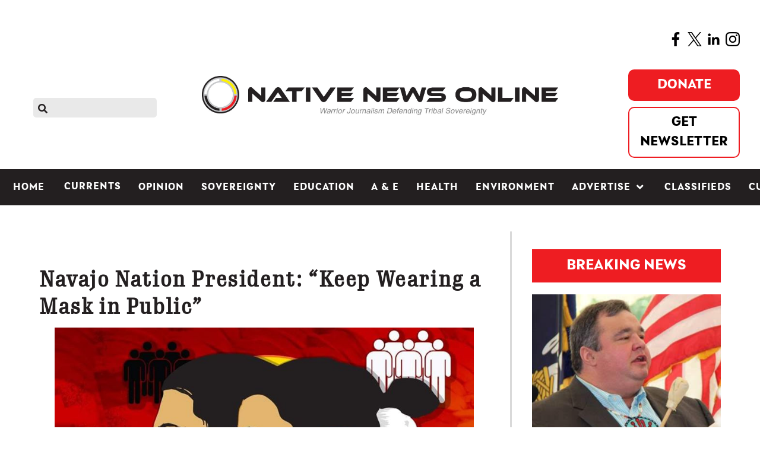

--- FILE ---
content_type: text/html; charset=utf-8
request_url: https://www.google.com/recaptcha/api2/aframe
body_size: 266
content:
<!DOCTYPE HTML><html><head><meta http-equiv="content-type" content="text/html; charset=UTF-8"></head><body><script nonce="9Z56X1kqdqyi-ftjEc8SgQ">/** Anti-fraud and anti-abuse applications only. See google.com/recaptcha */ try{var clients={'sodar':'https://pagead2.googlesyndication.com/pagead/sodar?'};window.addEventListener("message",function(a){try{if(a.source===window.parent){var b=JSON.parse(a.data);var c=clients[b['id']];if(c){var d=document.createElement('img');d.src=c+b['params']+'&rc='+(localStorage.getItem("rc::a")?sessionStorage.getItem("rc::b"):"");window.document.body.appendChild(d);sessionStorage.setItem("rc::e",parseInt(sessionStorage.getItem("rc::e")||0)+1);localStorage.setItem("rc::h",'1768620357662');}}}catch(b){}});window.parent.postMessage("_grecaptcha_ready", "*");}catch(b){}</script></body></html>

--- FILE ---
content_type: text/css
request_url: https://nativenewsonline.net/templates/rt_akuatik/custom/css-compiled/akuatik_300.css
body_size: 20293
content:
/*303ee96a2f2ada7119ef0a0d50855952*/
@charset "UTF-8";
.g-content{margin:0.625rem;padding:1.5rem}.g-flushed .g-content{margin:0;padding:0}body{font-size:1rem;line-height:1.5}h1{font-size:2.2rem}h2{font-size:2rem}h3{font-size:1.7rem}h4{font-size:1.25rem}h5{font-size:1.2rem}h6{font-size:1rem}small{font-size:0.875rem}cite{font-size:0.875rem}sub,sup{font-size:0.75rem}code,kbd,pre,samp{font-size:1rem;font-family:"Menlo", "Monaco", monospace}textarea,select[multiple=multiple],input[type="color"],input[type="date"],input[type="datetime"],input[type="datetime-local"],input[type="email"],input[type="month"],input[type="number"],input[type="password"],input[type="search"],input[type="tel"],input[type="text"],input[type="time"],input[type="url"],input[type="week"],input:not([type]){border-radius:0.1875rem}.flush,.g-flushed{margin:0 !important}.flush>.g-container,.flush>.g-content,.g-flushed>.g-container,.g-flushed>.g-content{margin:0 !important;padding:0 !important}@media only all and (max-width:50.99rem){.flush-mobile{margin:0 !important}.flush-mobile>.g-container,.flush-mobile>.g-content{margin:0 !important;padding:0 !important}}.g-container-flushed{margin:-4rem 0}.g-nobackground{background:none !important}.nomarginleft,.nomarginleft>.g-content{margin-left:0}.smallmarginleft:not(.g-block),.smallmarginleft>.g-content{margin-left:0.25rem}.medmarginleft:not(.g-block),.medmarginleft>.g-content{margin-left:1rem}.largemarginleft:not(.g-block),.largemarginleft>.g-content{margin-left:3rem}.nomarginright,.nomarginright>.g-content{margin-right:0}.smallmarginright:not(.g-block),.smallmarginright>.g-content{margin-right:0.25rem}.medmarginright:not(.g-block),.medmarginright>.g-content{margin-right:1rem}.largemarginright:not(.g-block),.largemarginright>.g-content{margin-right:3rem}.nomargintop,.nomargintop>.g-content{margin-top:0}.smallmargintop:not(.g-block),.smallmargintop>.g-content{margin-top:0.25rem}.medmargintop:not(.g-block),.medmargintop>.g-content{margin-top:1rem}.largemargintop:not(.g-block),.largemargintop>.g-content{margin-top:3rem}.nomarginbottom,.nomarginbottom>.g-content{margin-bottom:0}.smallmarginbottom:not(.g-block),.smallmarginbottom>.g-content{margin-bottom:0.25rem}.medmarginbottom:not(.g-block),.medmarginbottom>.g-content{margin-bottom:1rem}.largemarginbottom:not(.g-block),.largemarginbottom>.g-content{margin-bottom:3rem}.nomarginall,.nomarginall>.g-content{margin:0}.smallmarginall:not(.g-block),.smallmarginall>.g-content{margin:0.25rem}.medmarginall:not(.g-block),.medmarginall>.g-content{margin:1rem}.largemarginall:not(.g-block),.largemarginall>.g-content{margin:3rem}.margin2x>.g-content{margin:1.25rem}.margin3x>.g-content{margin:1.875rem}.nopaddingleft,.nopaddingleft>.g-content{padding-left:0}.smallpaddingleft:not(.g-block),.smallpaddingleft>.g-content{padding-left:0.25rem}.medpaddingleft:not(.g-block),.medpaddingleft>.g-content{padding-left:1rem}.largepaddingleft:not(.g-block),.largepaddingleft>.g-content{padding-left:3rem}.nopaddingright,.nopaddingright>.g-content{padding-right:0}.smallpaddingright:not(.g-block),.smallpaddingright>.g-content{padding-right:0.25rem}.medpaddingright:not(.g-block),.medpaddingright>.g-content{padding-right:1rem}.largepaddingright:not(.g-block),.largepaddingright>.g-content{padding-right:3rem}.nopaddingtop,.nopaddingtop>.g-content{padding-top:0}.smallpaddingtop:not(.g-block),.smallpaddingtop>.g-content{padding-top:0.25rem}.medpaddingtop:not(.g-block),.medpaddingtop>.g-content{padding-top:1rem}.largepaddingtop:not(.g-block),.largepaddingtop>.g-content{padding-top:3rem}.nopaddingbottom,.nopaddingbottom>.g-content{padding-bottom:0}.smallpaddingbottom:not(.g-block),.smallpaddingbottom>.g-content{padding-bottom:0.25rem}.medpaddingbottom:not(.g-block),.medpaddingbottom>.g-content{padding-bottom:1rem}.largepaddingbottom:not(.g-block),.largepaddingbottom>.g-content{padding-bottom:3rem}.nopaddingall,.nopaddingall>.g-content{padding:0}.smallpaddingall:not(.g-block),.smallpaddingall>.g-content{padding:0.25rem}.medpaddingall:not(.g-block),.medpaddingall>.g-content{padding:1rem}.largepaddingall:not(.g-block),.largepaddingall>.g-content{padding:3rem}.padding2x>.g-content{padding:3rem}.padding3x>.g-content{padding:4.5rem}.section-horizontal-paddings{padding-left:10%;padding-right:10%}@media only all and (min-width:51rem) and (max-width:75.99rem){.section-horizontal-paddings{padding-left:0;padding-right:0}}@media only all and (max-width:50.99rem){.section-horizontal-paddings{padding-left:0;padding-right:0}}.section-horizontal-paddings-small{padding-left:5%;padding-right:5%}@media only all and (min-width:51rem) and (max-width:75.99rem){.section-horizontal-paddings-small{padding-left:0;padding-right:0}}@media only all and (max-width:50.99rem){.section-horizontal-paddings-small{padding-left:0;padding-right:0}}.section-horizontal-paddings-large{padding-left:15%;padding-right:15%}@media only all and (min-width:51rem) and (max-width:75.99rem){.section-horizontal-paddings-large{padding-left:0;padding-right:0}}@media only all and (max-width:50.99rem){.section-horizontal-paddings-large{padding-left:0;padding-right:0}}.section-vertical-paddings{padding-top:4vw;padding-bottom:4vw}.section-vertical-paddings-small{padding-top:2vw;padding-bottom:2vw}.section-vertical-paddings-large{padding-top:6vw;padding-bottom:6vw}.section-no-paddings{padding:0 !important}.section-vertical-padding-top{padding-top:0 !important}.section-vertical-padding-bottom{padding-bottom:0 !important}.center-block{text-align:center;margin:auto}.g-center-vertical{display:flex;align-items:center}.g-linethrough{text-decoration:line-through;opacity:0.55}.g-menuspacer{padding-top:4.5rem}@media only all and (max-width:50.99rem){.g-menuspacer{padding:0}}.noliststyle{list-style:none}.g-bold{font-weight:700}.g-uppercase{text-transform:uppercase}.g-compact .g-container{padding:0 !important}.g-sidebar-offset{margin-top:-4rem}.g-sample-sitemap{line-height:1.7;font-size:1.1rem}@media only all and (max-width:50.99rem){.g-mobile-center-compact .g-container{padding:1.5rem 0}.g-mobile-center-compact .g-content{padding:0 1.5rem;margin:0.3125rem 0.625rem;text-align:center !important}}@media only all and (max-width:50.99rem){.lightcase-fullScreenMode #lightcase-info{padding-left:50px;padding-right:50px}}@media only all and (max-width:50.99rem){html[data-lc-type=inline] #lightcase-case,html[data-lc-type=ajax] #lightcase-case{top:40% !important;padding:0 1.5rem !important}}html body{position:relative;color:#231f20;background:#ffffff;-webkit-font-smoothing:antialiased;-moz-osx-font-smoothing:grayscale}html body #g-page-surround{background-color:#ffffff}@media only all and (max-width:50.99rem){html body #g-page-surround{padding:0}}html body p{margin:0 0 1.3rem 0}html body span.para{display:block;margin:1rem 0}html body.dir-rtl .align-left{text-align:right !important}html body.dir-rtl .align-right{text-align:left !important}@media print{#g-page-surround{background:#fff !important;color:#000 !important}}.g-logo{font-weight:900;font-size:2vw;box-shadow:none !important}@media (max-width: 75rem){.g-logo{font-size:1.5rem}}@media only all and (min-width:51rem) and (max-width:75.99rem){.g-logo{padding-left:1.25rem}}@media only all and (max-width:50.99rem){.g-logo{text-align:center;display:block;position:relative;z-index:1}}.dir-rtl .g-logo img{padding-right:0;padding-left:1rem}.avatar-logo img{width:80px;border-radius:100%}.g-main-nav .g-toplevel>li>.g-menu-item-container,.g-main-nav .g-sublevel>li>.g-menu-item-container{padding:0.625rem 0.775rem;font-size:1vw;font-weight:400;letter-spacing:1px;line-height:1;white-space:normal;overflow-wrap:break-word;word-wrap:break-word;word-break:break-all;transition:0.35s ease}@media (max-width: 100rem){.g-main-nav .g-toplevel>li>.g-menu-item-container,.g-main-nav .g-sublevel>li>.g-menu-item-container{font-size:1rem}}@media (min-width: 1800px){.g-main-nav .g-toplevel>li>.g-menu-item-container,.g-main-nav .g-sublevel>li>.g-menu-item-container{font-size:18px}}.g-main-nav .g-standard .g-dropdown{float:left}.g-main-nav .g-standard .g-dropdown{min-width:190px}.g-main-nav{z-index:20;background:rgba(255, 255, 255, 0)}@media only all and (min-width:76rem) and (max-width:87.99rem){.g-main-nav{white-space:nowrap}}.dir-rtl .g-main-nav .g-standard .g-dropdown .g-dropdown-right{left:auto;right:100%}.g-main-nav .g-toplevel>li>.g-menu-item-container{position:relative;transition:all 0.2s ease-in-out;top:0}@media only all and (min-width:51rem) and (max-width:75.99rem){.g-main-nav .g-toplevel>li>.g-menu-item-container{padding:0.625rem 0.35rem}}#g-navigation .g-main-nav .g-toplevel>li>.g-menu-item-container{color:#231f20}.g-main-nav .g-toplevel>li.g-parent>.g-menu-item-container:after{margin-left:-13px}.dir-rtl .g-main-nav .g-toplevel>li.g-parent>.g-menu-item-container:after{margin-left:7px}#g-navigation .g-main-nav .g-toplevel>li:hover>.g-menu-item-container,#g-navigation .g-main-nav .g-toplevel>li.active>.g-menu-item-container{color:#231f20}.g-main-nav .g-toplevel>li.active>.g-menu-item-container{font-weight:bold}.g-main-nav .g-toplevel>li>.g-menu-item-container>.g-menu-item-content{word-break:normal;line-height:normal}.g-main-nav .g-toplevel>li>.g-menu-item-container .g-menu-parent-indicator{vertical-align:middle}.g-main-nav .g-toplevel>li>.g-menu-item-container .g-menu-parent-indicator:after{content:"";font-size:1.15rem;opacity:1;text-align:center}.g-main-nav .g-toplevel>li.g-parent.g-selected>.g-menu-item-container .g-menu-parent-indicator:after{content:""}.g-main-nav .g-toplevel i{opacity:0.6}.g-main-nav .g-standard>.g-dropdown .g-dropdown,.g-main-nav .g-fullwidth>.g-dropdown .g-dropdown{top:0}.g-main-nav .g-standard .g-dropdown:after,.g-main-nav .g-fullwidth .g-dropdown:after{left:-21px !important}.g-main-nav .g-dropdown{text-align:left;background:#2a070d;box-shadow:0px 0px 30px rgba(0, 0, 0, 0.35);border-radius:10px}.dir-rtl .g-main-nav .g-dropdown{text-align:right}.g-main-nav .g-dropdown .g-dropdown-column>.g-grid>.g-block.size-100{border-radius:10px}.g-main-nav .g-dropdown .size-100>.g-sublevel>li.g-go-back+li>.g-menu-item-container{border-top-left-radius:10px;border-top-right-radius:10px}.g-main-nav .g-dropdown .size-100>.g-sublevel>li:last-child>.g-menu-item-container{border-bottom-left-radius:10px;border-bottom-right-radius:10px}.g-main-nav .g-dropdown div[class*="size"]:not(.size-100):first-child>.g-sublevel>li.g-go-back+li>.g-menu-item-container{border-top-left-radius:10px}.g-main-nav .g-dropdown div[class*="size"]:not(.size-100):first-child>.g-sublevel>li:last-child>.g-menu-item-container{border-bottom-left-radius:10px}.g-main-nav .g-dropdown div[class*="size"]:not(.size-100):last-child>.g-sublevel>li.g-go-back+li>.g-menu-item-container{border-top-right-radius:10px}.g-main-nav .g-dropdown div[class*="size"]:not(.size-100):last-child>.g-sublevel>li:last-child>.g-menu-item-container{border-bottom-right-radius:10px}.g-main-nav .g-sublevel{padding:0}.g-main-nav .g-sublevel>li{margin:0;padding:0}.g-main-nav .g-sublevel>li>.g-menu-item-container{color:#ffffff !important}.g-main-nav .g-sublevel>li>.g-menu-item-container>.g-menu-item-content{display:inline-block;vertical-align:middle;word-break:normal;white-space:nowrap;line-height:normal}.g-main-nav .g-sublevel>li>.g-menu-item-container>.g-menu-item-content>.g-menu-item-title{padding-bottom:0.5rem}.g-main-nav .g-sublevel>li:hover>.g-menu-item-container,.g-main-nav .g-sublevel>li.active>.g-menu-item-container{color:#ffffff !important;background:rgba(255, 72, 101, 0.4)}.g-main-nav .g-sublevel>li.g-parent .g-menu-parent-indicator{right:0.5rem;top:0.55rem;font-size:1.15rem}.dir-rtl .g-main-nav .g-sublevel>li.g-parent .g-menu-parent-indicator{top:0.75rem}.g-main-nav .g-sublevel>li.g-parent .g-menu-parent-indicator:after{content:"";opacity:0.5;position:relative}.g-menu-item-subtitle{opacity:0.7}.g-preset-thumbnails{margin-top:0.625rem;justify-content:center}.g-active .g-preset-thumbnails a{color:#ffffff !important}@media only all and (max-width:50.99rem){.g-active .g-preset-thumbnails a{color:#ffffff !important}}.g-preset-thumbnails .g-content{padding:0rem !important;margin:0}.g-preset-thumbnails .g-block{width:40% !important}.g-preset-thumbnails span{padding:0.925rem 0;display:inline-block}.g-preset-thumbnails img{border-radius:3px;margin-bottom:0 !important}.g-main-nav .g-standard .g-dropdown{margin-left:3px}.g-main-nav .g-standard .g-dropdown:after{content:"";position:absolute;display:block;top:0;left:-3px;right:-3px;bottom:0;border-left:3px solid transparent;border-right:3px solid transparent;z-index:-1}.g-main-nav .g-standard>.g-dropdown{margin-left:0}.dir-rtl  .g-main-nav .g-standard .g-dropdown{margin-right:3px}.dir-rtl  .g-main-nav .g-standard .g-dropdown:after{content:"";position:absolute;display:block;top:0;left:-3px;right:-3px;bottom:0;border-left:3px solid transparent;border-right:3px solid transparent;z-index:-1}.dir-rtl  .g-main-nav .g-standard>.g-dropdown{margin-right:0}.g-main-nav .g-standard>.g-dropdown,.g-main-nav .g-fullwidth>.g-dropdown{margin-top:0px}.g-main-nav .g-standard>.g-dropdown:before,.g-main-nav .g-fullwidth>.g-dropdown:before{content:"";position:absolute;display:block;top:0px;left:0;right:0;bottom:0;border-top:0px solid transparent;z-index:-1}.g-menu-overlay.g-menu-overlay-open{z-index:19;display:none}@media only all and (max-width:50.99rem){.g-menu-overlay.g-menu-overlay-open{display:block}}.g-menu-hastouch .g-standard .g-toplevel>li.g-menu-item-link-parent>.g-menu-item-container>.g-menu-parent-indicator,.g-menu-hastouch .g-fullwidth .g-toplevel>li.g-menu-item-link-parent>.g-menu-item-container>.g-menu-parent-indicator{border-radius:0.4rem;margin:-0.2rem 0 -0.2rem 0.5rem;padding:0.2rem}.g-menu-hastouch .g-standard .g-sublevel>li.g-menu-item-link-parent>.g-menu-item-container>.g-menu-parent-indicator,.g-menu-hastouch .g-fullwidth .g-sublevel>li.g-menu-item-link-parent>.g-menu-item-container>.g-menu-parent-indicator{border-radius:0.4rem;padding:0.1rem;margin-top:-0.1rem;margin-right:-0.1rem}.g-main-nav .g-standard .g-dropdown{border-radius:10px;z-index:100;transition:none}.g-main-nav .g-standard .g-fade.g-dropdown{transition:opacity 0.3s ease-out, transform 0.3s ease-out}.g-main-nav .g-standard .g-zoom.g-active{animation-duration:0.3s;animation-name:g-dropdown-zoom}.g-main-nav .g-standard .g-fade-in-up.g-active{animation-duration:0.3s;animation-name:g-dropdown-fade-in-up}.g-main-nav .g-standard .g-dropdown-bounce-in-left.g-active{animation-duration:0.5s;animation-name:g-dropdown-bounce-in-left}.g-main-nav .g-standard .g-dropdown-bounce-in-right.g-active{animation-duration:0.5s;animation-name:g-dropdown-bounce-in-right}.g-main-nav .g-standard .g-dropdown-bounce-in-down.g-active{animation-duration:0.5s;animation-name:g-dropdown-bounce-in-down}.g-main-nav .g-fullwidth>.g-dropdown{z-index:100;transition:none}.g-main-nav .g-fullwidth>.g-fade.g-dropdown{transition:opacity 0.3s ease-out, transform 0.3s ease-out}.g-main-nav .g-fullwidth>.g-zoom.g-active{animation-duration:0.3s;animation-name:g-dropdown-zoom}.g-main-nav .g-fullwidth>.g-fade-in-up.g-active{animation-duration:0.3s;animation-name:g-dropdown-fade-in-up}.g-main-nav .g-fullwidth>.g-dropdown-bounce-in-left.g-active{animation-duration:0.5s;animation-name:g-dropdown-bounce-in-left}.g-main-nav .g-fullwidth>.g-dropdown-bounce-in-right.g-active{animation-duration:0.5s;animation-name:g-dropdown-bounce-in-right}.g-main-nav .g-fullwidth>.g-dropdown-bounce-in-down.g-active{animation-duration:0.5s;animation-name:g-dropdown-bounce-in-down}@keyframes g-dropdown-zoom{0%{opacity:0;transform:scale3d(0.8, 0.8, 0.8)}100%{opacity:1}}@keyframes g-dropdown-fade-in-up{0%{opacity:0;transform:translate3d(0, 30px, 0)}100%{opacity:1}}@keyframes g-dropdown-bounce-in-left{from,60%,75%,90%,to{animation-timing-function:cubic-bezier(0.215, 0.61, 0.355, 1)}0%{opacity:0;transform:translate3d(-50px, 0, 0)}60%{opacity:1;transform:translate3d(25px, 0, 0)}75%{transform:translate3d(-10px, 0, 0)}90%{transform:translate3d(5px, 0, 0)}to{transform:none}}@keyframes g-dropdown-bounce-in-down{from,60%,75%,90%,to{animation-timing-function:cubic-bezier(0.215, 0.61, 0.355, 1)}0%{opacity:0;transform:translate3d(0, -50px, 0)}60%{opacity:1;transform:translate3d(0, 25px, 0)}75%{transform:translate3d(0, -10px, 0)}90%{transform:translate3d(0, 5px, 0)}to{transform:none}}@keyframes g-dropdown-bounce-in-right{from,60%,75%,90%,to{animation-timing-function:cubic-bezier(0.215, 0.61, 0.355, 1)}from{opacity:0;transform:translate3d(50px, 0, 0)}60%{opacity:1;transform:translate3d(-25px, 0, 0)}75%{transform:translate3d(10px, 0, 0)}90%{transform:translate3d(-5px, 0, 0)}to{transform:none}}a{color:#ee1d22;transition:all 0.2s}a:hover{color:inherit}@font-face{font-family:"feather";font-style:normal;font-weight:400;src:url('../../fonts/feather/feather.eot#iefix') format("embedded-opentype"), url('../../fonts/feather/feather.woff2') format("woff2"), url('../../fonts/feather/feather.woff') format("woff"), url('../../fonts/feather/feather.ttf') format("truetype"), url('../../fonts/feather/feather.svg#feather') format("svg")}body{font-family:"laca-text";font-weight:400}h1,h2,h3,h4,h5{font-family:"gimlet-micro-compressed";font-weight:700;margin:1.5rem 0 0.75rem 0}h1{font-size:2.2rem;font-weight:700}h2{font-size:2rem;font-weight:700}h2.g-title{font-size:2rem;font-weight:700}h3{font-size:1.7rem;font-weight:700}h3.g-title{font-size:1rem;font-weight:700;display:block;line-height:1.5}h4{font-size:1.25rem;font-weight:600}h5{font-size:1.2rem;font-weight:600}h6{font-size:1rem;font-weight:600}hr{display:block;margin:1.5rem 0;border-bottom:1px solid rgba(231, 232, 234, 0.25)}.g-title{font-size:0.8rem;font-weight:700;line-height:1.5;margin:0 0 0.625rem 0;padding:0 0 1.5rem 0}.g-title-xlarge .g-title{font-size:3rem;font-weight:600;line-height:1;padding:0}@media only all and (max-width:26.25rem){.g-title-xlarge .g-title{font-size:0rem;line-height:1.25}}.g-title-large .g-title{font-size:2rem;font-weight:600;line-height:1.25;padding:0}@media only all and (max-width:26.25rem){.g-title-large .g-title{font-size:1.75rem}}.g-title-small .g-title{font-size:0.9rem;font-weight:700}.g-title-300 .g-title{font-weight:300}.g-lead,.g-simplecontent .g-simplecontent-item-leading-content{position:relative;font-weight:600;font-size:1.5rem;line-height:1.35;margin:1.25rem 0 0.625rem 0}blockquote{border-left:10px solid rgba(231, 232, 234, 0.25);font-size:1.1rem}blockquote cite{display:block;text-align:right;color:#231f20;font-size:1.2rem}code,kbd,pre,samp{font-family:"Menlo", "Monaco", monospace}code{background:#f9f2f4;color:#9c1d3d}pre{padding:1rem;margin:2rem 0;background:#f6f6f6;border:1px solid #e7e8ea;border-radius:0.1875rem;line-height:1.15;font-size:0.9rem}pre code{color:#237794;background:inherit;font-size:0.9rem}pre.prettyprint{border-color:rgba(0, 0, 0, 0.1) !important}hr{border-bottom:1px solid rgba(231, 232, 234, 0.25)}.g-para{margin:0.3rem 0 1rem}.title-center .g-title{text-align:center}.title-rounded .g-title{border-radius:2rem}.title-section .g-title{text-transform:uppercase;font-weight:600;font-size:1.2rem}.title-section .g-content{padding:0}.title-underline .g-title{padding:0.5rem 0}.title-underline .g-title:after{border-bottom:2px solid rgba(231, 232, 234, 0.25);position:absolute;content:"";left:0;width:100%;bottom:0}.dir-rtl .title-underline .g-title:after{left:inherit;right:0}.title-inline .g-title{display:inline-block;margin-bottom:0.625rem !important}.title-small .g-title{text-transform:uppercase;font-weight:400;font-size:0.9rem;padding-bottom:0}.title1 .g-title,.title2 .g-title,.title3 .g-title,.title4 .g-title,.title5 .g-title,.title-white .g-title,.title-grey .g-title,.title-pink .g-title,.title-red .g-title,.title-purple .g-title,.title-orange .g-title,.title-blue .g-title{font-size:2rem;font-family:"gimlet-micro-compressed";font-weight:700}.platform-content,.moduletable,.widget{margin:0.625rem 0;padding:1.5rem 0}.platform-content .moduletable,.platform-content .widget,.moduletable .moduletable,.moduletable .widget,.widget .moduletable,.widget .widget{margin:0;padding:0}.platform-content:first-child,.moduletable:first-child,.widget:first-child{margin-top:0;padding-top:0}.platform-content:last-child,.moduletable:last-child,.widget:last-child{margin-bottom:0;padding-bottom:0}.moduletable[class*="box"],.widget[class*="box"]{padding:1.5rem;margin:0.625rem}.moduletable[class*="title"] .g-title,.widget[class*="title"] .g-title{margin-left:0;margin-right:0;margin-top:0}.title1 .g-title{color:#ee1d22}.title1 a{color:#e11116;border:2px solid transparent}.title1 a:hover{border-color:#3b0406;color:#3b0406}.title1 a.button{color:white}.title1 a.button:hover{color:black}.box1{position:relative;margin-top:1rem}.box1.moduletable,.box1.widget,.box1.g-outer-box,.box1>.g-content{background:#fafafa}.box1.moduletable:before,.box1.widget:before,.box1.g-outer-box:before,.box1>.g-content:before{content:"";width:60px;height:60px;background:#ee1d22;position:absolute;left:-0.1rem;top:-0.1rem;border-radius:0.4rem}.box1.moduletable:after,.box1.widget:after,.box1.g-outer-box:after,.box1>.g-content:after{content:"";width:40px;height:40px;background:#ee1d22;position:absolute;right:20%;top:-1rem;border-radius:0.4rem}.box1.moduletable .g-main-nav .g-menu-item-container:after,.box1.widget .g-main-nav .g-menu-item-container:after,.box1.g-outer-box .g-main-nav .g-menu-item-container:after,.box1>.g-content .g-main-nav .g-menu-item-container:after{background:#ffffff !important}.box1 .g-content{padding:3rem}.box1 .g-title{font-size:1.2rem;text-transform:uppercase}.box1 a{color:#f57c7f}.box1 a:hover{color:#f2f2f2;box-shadow:0 4px 0 0 #ffffff}.box1 .button{background:#990c0f !important;color:white;box-shadow:none;border:2px solid transparent}.box1 .button:hover{box-shadow:none;background:#c90f14 !important;border-color:#c90f14;color:#fafafa}.box1 .button:hover,.box1 .button:active,.box1 .button:focus,.title1 .button:hover,.title1 .button:active,.title1 .button:focus{box-shadow:none}.box1 .button.button-3,.box1 .button.button-4,.title1 .button.button-3,.title1 .button.button-4{color:#ffffff !important;border-color:#ffffff}.box1 .button.button-3:hover,.box1 .button.button-3:active,.box1 .button.button-3:focus,.box1 .button.button-4:hover,.box1 .button.button-4:active,.box1 .button.button-4:focus,.title1 .button.button-3:hover,.title1 .button.button-3:active,.title1 .button.button-3:focus,.title1 .button.button-4:hover,.title1 .button.button-4:active,.title1 .button.button-4:focus{color:#f36468 !important;border-color:#f36468}.title2 .g-title{text-shadow:0px 7px 0px rgba(0, 0, 0, 0.1);font-weight:600}.title2 a{color:#e11116;border:2px solid transparent}.title2 a:hover{border-color:#3b0406;color:#3b0406}.title2 a.button{color:white}.title2 a.button:hover{color:black}.box2{position:relative;margin-top:1rem}.box2.moduletable,.box2.widget,.box2.g-outer-box,.box2>.g-content{color:#ffffff;background:#000000}.box2.moduletable:before,.box2.widget:before,.box2.g-outer-box:before,.box2>.g-content:before{content:"";width:60px;height:60px;background:#ee1d22;position:absolute;left:-0.1rem;top:-0.1rem;border-radius:0.4rem}.box2.moduletable:after,.box2.widget:after,.box2.g-outer-box:after,.box2>.g-content:after{content:"";width:40px;height:40px;background:#ee1d22;position:absolute;right:20%;top:-1rem;border-radius:0.4rem}.box2 .g-title{font-size:1.2rem;text-transform:uppercase}.box2 .g-content{padding:3rem}.box2 a{color:#8c8c8c}.box2 a:hover{color:white}.box2 .button{background:#ee1d22 !important;color:#ffffff;border:2px solid;border-color:transparent}.box2 .button:hover{background:#231f20 !important;color:#ee1d22;border-color:#ee1d22}.title3 .g-title{text-transform:uppercase;letter-spacing:1px;font-weight:300;color:#231f20}.title3 a{color:#e11116;border:2px solid transparent}.title3 a:hover{border-color:#3b0406;color:#3b0406}.title3 a.button{color:white}.title3 a.button:hover{color:black}.box3{margin-top:1rem}.box3.moduletable,.box3.widget,.box3.g-outer-box,.box3>.g-content{background:#fafafa;box-shadow:0 0 15px rgba(0, 0, 0, 0.2)}.box3 .g-title{font-size:1.2rem;text-transform:uppercase}.box3 a{color:#ee1d22}.box3 a:hover{box-shadow:0 4px 0 0 #ee1d22}.box3 .button{background-color:#ee1d22;color:#ffffff;border-color:transparent;border:2px solid}.box3 .button:hover{background-color:transparent;border-color:#ee1d22;color:#231f20;box-shadow:none}.title4 .g-title{padding:0.2rem 1rem;border-radius:0.4rem;background:#ee1d22;font-size:1.5rem;position:relative;text-transform:lowercase;color:#ffffff}.title4 a{color:#e11116;border:2px solid transparent}.title4 a:hover{border-color:#3b0406;color:#3b0406}.title4 a.button{color:white}.title4 a.button:hover{color:black}.box4.moduletable,.box4.widget,.box4.g-outer-box,.box4>.g-content{background:#ffffff;color:#231f20;border:4px solid #ee1d22}.box4 .g-title{font-size:1.2rem;text-transform:uppercase}.box4 a{color:#f36468}.box4 a:hover{box-shadow:0 4px 0 0 #ee1d22;color:#ee1d22}.box4 .button{background-color:#f79496;color:#231f20;border-color:transparent;border:2px solid}.box4 .button:hover{background-color:transparent;border-color:#231f20;color:#231f20;box-shadow:none}.box-black.moduletable,.box-black.widget,.box-black.g-outer-box,.box-black>.g-content{background:#121212}.title5 .g-title{padding:0.2rem 1rem;border-radius:0.4rem;border:2px solid #ee1d22;font-size:1.5rem;position:relative;text-transform:lowercase;color:#ee1d22}.title5 a{color:#e11116;border:2px solid transparent}.title5 a:hover{border-color:#3b0406;color:#3b0406}.title5 a.button{color:white}.title5 a.button:hover{color:black}.box5.moduletable,.box5.widget,.box5.g-outer-box,.box5>.g-content{color:#231f20;background:#e6e6e6}.box5 a{color:#999;box-shadow:0 4px 0 0 #ccc}.box5 a:hover{color:#ffffff;box-shadow:0 4px 0 0 #ffffff}.box5 .button{background-color:#ccc;box-shadow:none;color:#231f20;border-color:transparent;border:2px solid}.box5 .button:hover{background-color:transparent;box-shadow:none;border-color:#ccc;color:#231f20}.title6 .g-title,.title6 .g-simplecontent .g-simplecontent-item-content-title{font-weight:300;text-transform:none}.title6 a{color:#e11116;border:2px solid transparent}.title6 a:hover{border-color:#3b0406;color:#3b0406}.title6 a.button{color:white}.title6 a.button:hover{color:black}.box6.moduletable,.box6.widget,.box6.g-outer-box,.box6>.g-content{color:#ffffff;background:#2a2a2a}.box6 a{box-shadow:0 4px 0 0 rgba(255, 255, 255, 0.5);color:rgba(255, 255, 255, 0.6)}.box6 a:hover{color:rgba(255, 255, 255, 0.4);box-shadow:0 4px 0 0 rgba(255, 255, 255, 0.3)}.box6 .button{background:#444 !important;color:rgba(255, 255, 255, 0.7);box-shadow:none;border:0 none}.box6 .button:hover{box-shadow:none;background:#5d5d5d !important;color:#ffffff}.box-white{color:#1a1a1a}.box-grey,.box-pink,.box-red,.box-purple,.box-blue,.box-orange{color:#ffffff}.title-white .g-title,.title-white .button,.title-white .g-simplecontent-layout-header .g-simplecontent-item-content-title,.title-white .g-simplecontent-layout-header .g-simplecontent-item-leading-content{color:#ffffff}.title-white .button{border-color:#ffffff}.box-white.moduletable,.box-white.widget,.box-white.g-outer-box,.box-white>.g-content{background:#ffffff}.box-white .button{background:#bfbfbf}.box-white a{color:#bfbfbf}.box-white .button:hover,.box-white .button:active,.box-white .button:focus,.title-white .button:hover,.title-white .button:active,.title-white .button:focus{background:#e6e6e6}.box-white .button.button-3,.box-white .button.button-2,.title-white .button.button-3,.title-white .button.button-2{color:#bfbfbf;border-color:#bfbfbf}.box-white .button.button-3:hover,.box-white .button.button-3:active,.box-white .button.button-3:focus,.box-white .button.button-2:hover,.box-white .button.button-2:active,.box-white .button.button-2:focus,.title-white .button.button-3:hover,.title-white .button.button-3:active,.title-white .button.button-3:focus,.title-white .button.button-2:hover,.title-white .button.button-2:active,.title-white .button.button-2:focus{color:#000000;border-color:#000000}.title-grey .g-title,.title-grey a{color:#888888}.title-grey .button{background:#888888 !important;color:#ffffff;box-shadow:none}.title-grey .button:hover{box-shadow:none;background:#6f6f6f !important;border-color:#6f6f6f;color:#ffffff}.box-grey.moduletable,.box-grey.widget,.box-grey.g-outer-box,.box-grey>.g-content{background:#888888}.box-grey a{color:#c8c8c8}.box-grey a:hover{color:#626262}.box-grey .button{background:rgba(255, 255, 255, 0.3) !important;color:#ffffff;box-shadow:none}.box-grey .button:hover{box-shadow:none;background:rgba(255, 255, 255, 0.2) !important;border-color:#6f6f6f;color:#ffffff}.box-grey .button.button-3,.box-grey .button.button-4,.title-grey .button.button-3,.title-grey .button.button-4{color:#484848}.box-grey .button.button-3:hover,.box-grey .button.button-3:active,.box-grey .button.button-3:focus,.box-grey .button.button-4:hover,.box-grey .button.button-4:active,.box-grey .button.button-4:focus,.title-grey .button.button-3:hover,.title-grey .button.button-3:active,.title-grey .button.button-3:focus,.title-grey .button.button-4:hover,.title-grey .button.button-4:active,.title-grey .button.button-4:focus{color:#ffffff;border-color:#ffffff}.title-pink .g-title,.title-pink a{color:#d13b7b;border:0 none}.title-pink .button{background:#d13b7b !important;color:#ffffff;box-shadow:none}.title-pink .button:hover{box-shadow:none;background:#b02963 !important;border-color:#b02963;color:#ffffff}.box-pink.moduletable,.box-pink.widget,.box-pink.g-outer-box,.box-pink>.g-content{background:#d13b7b}.box-pink .button{background:rgba(255, 255, 255, 0.3) !important;color:#ffffff;box-shadow:none}.box-pink .button:hover{box-shadow:none;background:rgba(255, 255, 255, 0.2) !important;color:#ffffff;border-color:#b02963}.box-pink a{color:#e9a2c1}.box-pink a:hover{color:#9b2457}.box-pink .button.button-3,.box-pink .button.button-4,.title-pink .button.button-3,.title-pink .button.button-4{color:#721b40}.box-pink .button.button-3:hover,.box-pink .button.button-3:active,.box-pink .button.button-3:focus,.box-pink .button.button-4:hover,.box-pink .button.button-4:active,.box-pink .button.button-4:focus,.title-pink .button.button-3:hover,.title-pink .button.button-3:active,.title-pink .button.button-3:focus,.title-pink .button.button-4:hover,.title-pink .button.button-4:active,.title-pink .button.button-4:focus{color:#ffffff;border-color:#ffffff}.title-red .g-title,.title-red a{color:#ef4a44;border:0 none}.title-red .button{background:#ef4a44 !important;color:#ffffff;box-shadow:none}.title-red .button:hover{box-shadow:none;background:#eb1d15 !important;border-color:#eb1d15;color:#ffffff}.box-red.moduletable,.box-red.widget,.box-red.g-outer-box,.box-red>.g-content{background:#ef4a44}.box-red .button{background:rgba(255, 255, 255, 0.3) !important;color:#ffffff;box-shadow:none}.box-red .button:hover{box-shadow:none;background:rgba(255, 255, 255, 0.2) !important;color:#ffffff;border-color:#eb1d15}.box-red a{color:#f9bcb9}.box-red a:hover{color:#d41912}.box-red .button.button-3,.box-red .button.button-4,.title-red .button.button-3,.title-red .button.button-4{color:#a5130e}.box-red .button.button-3:hover,.box-red .button.button-3:active,.box-red .button.button-3:focus,.box-red .button.button-4:hover,.box-red .button.button-4:active,.box-red .button.button-4:focus,.title-red .button.button-3:hover,.title-red .button.button-3:active,.title-red .button.button-3:focus,.title-red .button.button-4:hover,.title-red .button.button-4:active,.title-red .button.button-4:focus{color:#ffffff;border-color:#ffffff}.title-purple .g-title,.title-purple a{color:#5c5acf;border:0 none}.title-purple .button{background:#5c5acf !important;color:#ffffff;box-shadow:none}.title-purple .button:hover{box-shadow:none;background:#3a37bf !important;border-color:#3a37bf;color:#ffffff}.box-purple.moduletable,.box-purple.widget,.box-purple.g-outer-box,.box-purple>.g-content{background:#5c5acf}.box-purple .button{background:rgba(255, 255, 255, 0.3) !important;color:#ffffff;box-shadow:none}.box-purple .button:hover{box-shadow:none;background:rgba(255, 255, 255, 0.2) !important;color:#ffffff;border-color:#3a37bf}.box-purple a{color:#bebdec}.box-purple a:hover{color:#3432ab}.box-purple .button.button-3,.box-purple .button.button-4,.title-purple .button.button-3,.title-purple .button.button-4{color:#282683}.box-purple .button.button-3:hover,.box-purple .button.button-3:active,.box-purple .button.button-3:focus,.box-purple .button.button-4:hover,.box-purple .button.button-4:active,.box-purple .button.button-4:focus,.title-purple .button.button-3:hover,.title-purple .button.button-3:active,.title-purple .button.button-3:focus,.title-purple .button.button-4:hover,.title-purple .button.button-4:active,.title-purple .button.button-4:focus{color:#ffffff;border-color:#ffffff}.title-blue .g-title,.title-blue a{color:#279fba;border:0 none}.title-blue .button{background:#279fba !important;color:#ffffff;box-shadow:none}.title-blue .button:hover{box-shadow:none;background:#1e7b90 !important;border-color:#1e7b90;color:#ffffff}.box-blue.moduletable,.box-blue.widget,.box-blue.g-outer-box,.box-blue>.g-content{background:#279fba}.box-blue .button{background:rgba(255, 255, 255, 0.3) !important;color:#ffffff;box-shadow:none}.box-blue .button:hover{box-shadow:none;background:rgba(255, 255, 255, 0.2) !important;border-color:#1e7b90;color:#ffffff}.box-blue a{color:#7dd1e4}.box-blue a:hover{color:#1a697b}.box-blue .button.button-3,.box-blue .button.button-4,.title-blue .button.button-3,.title-blue .button.button-4{color:#114551}.box-blue .button.button-3:hover,.box-blue .button.button-3:active,.box-blue .button.button-3:focus,.box-blue .button.button-4:hover,.box-blue .button.button-4:active,.box-blue .button.button-4:focus,.title-blue .button.button-3:hover,.title-blue .button.button-3:active,.title-blue .button.button-3:focus,.title-blue .button.button-4:hover,.title-blue .button.button-4:active,.title-blue .button.button-4:focus{color:#ffffff;border-color:#ffffff}.title-orange .g-title,.title-orange a{color:#ee7933;border:0 none}.title-orange .button{background:#ee7933 !important;color:#ffffff;box-shadow:none}.title-orange .button:hover{box-shadow:none;background:#dc5e12 !important;border-color:#dc5e12;color:#ffffff}.box-orange.moduletable,.box-orange.widget,.box-orange.g-outer-box,.box-orange>.g-content{background:#ee7933}.box-orange .button{background:rgba(255, 255, 255, 0.3) !important;color:#ffffff;box-shadow:none}.box-orange .button:hover{box-shadow:none;background:rgba(255, 255, 255, 0.2) !important;border-color:#dc5e12;color:#ffffff}.box-orange a{color:#f8c6a9}.box-orange a:hover{color:#c45410}.box-orange .button.button-3,.box-orange .button.button-4,.title-orange .button.button-3,.title-orange .button.button-4{color:#95400c}.box-orange .button.button-3:hover,.box-orange .button.button-3:active,.box-orange .button.button-3:focus,.box-orange .button.button-4:hover,.box-orange .button.button-4:active,.box-orange .button.button-4:focus,.title-orange .button.button-3:hover,.title-orange .button.button-3:active,.title-orange .button.button-3:focus,.title-orange .button.button-4:hover,.title-orange .button.button-4:active,.title-orange .button.button-4:focus{color:#ffffff;border-color:#ffffff}.spaced .g-content{margin:1px}.bordered .g-content{border:1px solid rgba(231, 232, 234, 0.25);margin:1px}.shadow .g-content{box-shadow:1px 1px 1px rgba(0, 0, 0, 0.1)}.shadow2 .g-content{box-shadow:0 0 4px rgba(0, 0, 0, 0.15)}.disabled .g-content{opacity:0.4}.square .g-content{border-radius:none}.rounded .g-content{border-radius:0.1875rem;overflow:hidden}.no-bg-image{background-image:none !important}.g-block-divider{background:rgba(231, 232, 234, 0.25);height:5px;margin-top:6rem;margin-bottom:6rem}.equal-height #g-aside,.equal-height #g-mainbar,.equal-height #g-sidebar{width:100%}.equal-height .g-content{flex-basis:100%;width:auto}.button,.g-pricingtable-col-item .g-pricingtable .button{display:inline-block;font-family:"gimlet-micro-compressed";font-weight:700;color:#ffffff;font-size:0.8vw;background:#ee1d22;text-align:center;margin:0 0 0.5rem 0;padding:0.4rem 1.5rem;padding-bottom:0.45rem;border-radius:0.4rem;border:2px solid transparent;vertical-align:middle;text-shadow:none;transition:all 0.2s}@media (max-width: 125rem){.button,.g-pricingtable-col-item .g-pricingtable .button{font-size:1rem}}.button:hover,.g-pricingtable-col-item .g-pricingtable .button:hover,.button:active,.g-pricingtable-col-item .g-pricingtable .button:active,.button:focus,.g-pricingtable-col-item .g-pricingtable .button:focus{background:#ffffff;color:#ee1d22;border-color:#ee1d22;cursor:pointer}.button .fa{font-size:1.5rem}.button.button-square{border-radius:0}.button.button-square[class*="button"]{border-radius:0}.button.link{background:transparent;font-weight:600;font-size:1rem;box-shadow:0 2px 0 #231f20;border-radius:0;color:#231f20;padding:0;border:none}.button.link:hover{box-shadow:0 2px 0 #231f20, 0 -2px 0 #231f20}.button.button-block{display:block;text-align:center}.button.button-xlarge{font-size:1.2vw}@media (max-width: 166.6666666667rem){.button.button-xlarge{font-size:2rem}}.button.button-large{font-size:1.075vw}@media (max-width: 139.5348837209rem){.button.button-large{font-size:1.5rem}}.button.button-medium{font-size:1rem}.button.button-small{font-size:0.8rem}.button.button-xsmall{font-size:0.6rem}.button.button-2{background:#be9fa6;color:#ffffff}.button.button-2:hover,.button.button-2:active,.button.button-2:focus{background:#ee1d22}.button.button-3,.button.button-grey,.button.button-pink,.button.button-red,.button.button-purple,.button.button-orange,.button.button-blue{color:#ffffff !important}.button.button-3.button-3,.button.button-grey.button-3,.button.button-pink.button-3,.button.button-red.button-3,.button.button-purple.button-3,.button.button-orange.button-3,.button.button-blue.button-3{background:transparent}.button.button-3.button-3:hover,.button.button-3.button-3:active,.button.button-3.button-3:focus,.button.button-grey.button-3:hover,.button.button-grey.button-3:active,.button.button-grey.button-3:focus,.button.button-pink.button-3:hover,.button.button-pink.button-3:active,.button.button-pink.button-3:focus,.button.button-red.button-3:hover,.button.button-red.button-3:active,.button.button-red.button-3:focus,.button.button-purple.button-3:hover,.button.button-purple.button-3:active,.button.button-purple.button-3:focus,.button.button-orange.button-3:hover,.button.button-orange.button-3:active,.button.button-orange.button-3:focus,.button.button-blue.button-3:hover,.button.button-blue.button-3:active,.button.button-blue.button-3:focus{background:transparent}.button.button-3{border-color:#ee1d22;color:#ee1d22 !important}.button.button-3:hover,.button.button-3:active,.button.button-3:focus{background:#ee1d22 !important;border-color:#ee1d22 !important;color:#ffffff !important}.button.button-4{color:#ffffff !important;border-color:transparent !important}.button.button-grey{background:#888888;border-color:#888888}.button.button-grey.button-3,.button.button-grey.button-4{background:transparent !important;color:#888888 !important;border:2px solid #888888}.button.button-grey.button-3:hover,.button.button-grey.button-3:active,.button.button-grey.button-3:focus,.button.button-grey.button-4:hover,.button.button-grey.button-4:active,.button.button-grey.button-4:focus{border-color:#626262 !important;color:#626262 !important}.button.button-grey:hover,.button.button-grey:active,.button.button-grey:focus{background:#626262;border-color:#626262}.button.button-pink{background:#d13b7b;border-color:#d13b7b}.button.button-pink.button-3,.button.button-pink.button-4{background:transparent !important;color:#d13b7b !important;border:2px solid #d13b7b}.button.button-pink.button-3:hover,.button.button-pink.button-3:active,.button.button-pink.button-3:focus,.button.button-pink.button-4:hover,.button.button-pink.button-4:active,.button.button-pink.button-4:focus{border-color:#9b2457 !important;color:#9b2457 !important}.button.button-pink:hover,.button.button-pink:active,.button.button-pink:focus{background:#9b2457;border-color:#9b2457}.button.button-red{background:#ef4a44;border-color:#ef4a44}.button.button-red.button-3,.button.button-red.button-4{background:transparent !important;color:#ef4a44 !important;border:2px solid #ef4a44}.button.button-red.button-3:hover,.button.button-red.button-3:active,.button.button-red.button-3:focus,.button.button-red.button-4:hover,.button.button-red.button-4:active,.button.button-red.button-4:focus{border-color:#d41912 !important;color:#d41912 !important}.button.button-red:hover,.button.button-red:active,.button.button-red:focus{background:#d41912;border-color:#d41912}.button.button-purple{background:#5c5acf;border-color:#5c5acf}.button.button-purple.button-3,.button.button-purple.button-4{background:transparent !important;color:#5c5acf !important;border:2px solid #5c5acf}.button.button-purple.button-3:hover,.button.button-purple.button-3:active,.button.button-purple.button-3:focus,.button.button-purple.button-4:hover,.button.button-purple.button-4:active,.button.button-purple.button-4:focus{border-color:#3432ab !important;color:#3432ab !important}.button.button-purple:hover,.button.button-purple:active,.button.button-purple:focus{background:#3432ab;border-color:#3432ab}.button.button-orange{background:#ee7933;border-color:#ee7933}.button.button-orange.button-3,.button.button-orange.button-4{background:transparent !important;color:#ee7933 !important;border:2px solid #ee7933}.button.button-orange.button-3:hover,.button.button-orange.button-3:active,.button.button-orange.button-3:focus,.button.button-orange.button-4:hover,.button.button-orange.button-4:active,.button.button-orange.button-4:focus{border-color:#c45410 !important;color:#c45410 !important}.button.button-orange:hover,.button.button-orange:active,.button.button-orange:focus{background:#c45410;border-color:#c45410}.button.button-blue{background:#279fba;border-color:#279fba}.button.button-blue.button-3,.button.button-blue.button-4{background:transparent !important;color:#279fba !important;border:2px solid #279fba}.button.button-blue.button-3:hover,.button.button-blue.button-3:active,.button.button-blue.button-3:focus,.button.button-blue.button-4:hover,.button.button-blue.button-4:active,.button.button-blue.button-4:focus{border-color:#1a697b !important;color:#1a697b !important}.button.button-blue:hover,.button.button-blue:active,.button.button-blue:focus{background:#1a697b;border-color:#1a697b}.button.button-white{background:#ffffff;border-color:#ffffff}.button.button-white.button-3,.button.button-white.button-4{background:transparent !important;color:#ffffff !important;border:2px solid #ffffff}.button.button-white.button-3:hover,.button.button-white.button-3:active,.button.button-white.button-3:focus,.button.button-white.button-4:hover,.button.button-white.button-4:active,.button.button-white.button-4:focus{border-color:#d9d9d9 !important;color:#d9d9d9 !important}.button.button-white:hover,.button.button-white:active,.button.button-white:focus{background:#d9d9d9;border-color:#d9d9d9}.button.button-arrow{position:relative}.button.button-arrow:before,.button.button-arrow:after{font-family:FontAwesome}.dir-ltr .button.button-arrow:after{content:"";margin-left:0.5rem}.dir-rtl .button.button-arrow:before{content:"";margin-left:0;margin-right:0.5rem}.button.button-special{position:relative}.dir-ltr .button.button-special:before{position:absolute;content:"";top:8px;bottom:-8px;left:-8px;right:8px;border-left:1px solid #d21014;border-bottom:1px solid #d21014}.dir-rtl .button.button-special:after{position:absolute;content:"";top:8px;bottom:-8px;right:-8px;left:8px;border-right:1px solid #d21014;border-bottom:1px solid #d21014}.button.button-outline{color:#000000 !important;background:transparent;border:2px solid #000000}.dir-ltr .button.button-outline:before{border-left:2px solid #000000;border-bottom:2px solid #000000}.dir-rtl .button.button-outline:after{border-right:2px solid #000000;border-bottom:2px solid #000000}.button.button-outline:hover{border-color:#ee1d22;color:#ee1d22 !important}.dir-ltr .button.button-outline:hover:before{border-left:2px solid #ee1d22;border-bottom:2px solid #ee1d22}.dir-rtl .button.button-outline:hover:after{border-right:2px solid #ee1d22;border-bottom:2px solid #ee1d22}.button.button-text-only{padding:0 !important;background:transparent !important;color:#ee1d22 !important}.button.button-text-only:hover{color:#b10d11}table{border:1px solid #d4dce3}th{background:rgba(0, 0, 0, 0.1);padding:0.5rem}td{padding:0.5rem;border:1px solid #d4dce3}textarea,select[multiple=multiple]{background-color:white;border:1px solid white;box-shadow:inset 0 1px 3px rgba(0, 0, 0, 0.06)}textarea:hover,select[multiple=multiple]:hover{border-color:#ee1d22}textarea:focus,select[multiple=multiple]:focus{border-color:#ee1d22}textarea{width:100%;box-sizing:border-box !important}fieldset.input{margin:0;padding:0}input[type="color"],input[type="date"],input[type="datetime"],input[type="datetime-local"],input[type="email"],input[type="month"],input[type="number"],input[type="password"],input[type="search"],input[type="tel"],input[type="text"],input[type="time"],input[type="url"],input[type="week"],input:not([type]),textarea{background-color:white;vertical-align:middle;border:1px solid white;box-shadow:inset 0 1px 3px rgba(0, 0, 0, 0.06);font-size:1rem;width:100%;line-height:1.5;transition:border-color 0.2s}input[type="color"]:hover,input[type="date"]:hover,input[type="datetime"]:hover,input[type="datetime-local"]:hover,input[type="email"]:hover,input[type="month"]:hover,input[type="number"]:hover,input[type="password"]:hover,input[type="search"]:hover,input[type="tel"]:hover,input[type="text"]:hover,input[type="time"]:hover,input[type="url"]:hover,input[type="week"]:hover,input:not([type]):hover,textarea:hover{border-color:#ee1d22}input[type="color"]:focus,input[type="date"]:focus,input[type="datetime"]:focus,input[type="datetime-local"]:focus,input[type="email"]:focus,input[type="month"]:focus,input[type="number"]:focus,input[type="password"]:focus,input[type="search"]:focus,input[type="tel"]:focus,input[type="text"]:focus,input[type="time"]:focus,input[type="url"]:focus,input[type="week"]:focus,input:not([type]):focus,textarea:focus{border-color:#ee1d22}#g-top{color:#231f20;background:rgba(255, 255, 255, 0)}@media print{#g-top{background:#fff !important;color:#000 !important}}#g-slideshow{color:#231f20;background-color:rgba(255, 255, 255, 0)}#g-slideshow .g-simplecontent-item-content-title{font-weight:700}#g-slideshow .g-simplecontent-item-leading-content{color:#ffffff;margin-top:0;opacity:0.5}#g-slideshow .g-slideshow-main-title a{color:#231f20}#g-slideshow .g-slideshow-main-title a:hover{color:#74676a}#g-slideshow .g-social .g-social-items{display:flex;flex-direction:column}@media only all and (max-width:50.99rem){#g-slideshow .g-social .g-social-items{flex-direction:row;width:100%;justify-content:center}}#g-slideshow .g-social .g-social-items a{padding:1rem;border:2px solid #231f20;border-radius:30% 70% 70% 30% / 30% 30% 70% 70%;width:80px;margin-bottom:2rem}@media only all and (max-width:50.99rem){#g-slideshow .g-social .g-social-items a{margin:1rem}}#g-slideshow .g-social .g-social-items a:nth-child(2){border-radius:156% 65% 150% 78% / 180% 112% 129% 49%}#g-slideshow .g-social .g-social-items a:nth-child(3){border-radius:50% 90% 90% 50% / 50% 50% 90% 90%}#g-slideshow .g-social .g-social-items a:hover{background:#231f20;color:#ffffff}#g-slideshow .blobs{padding:1.5rem}#g-slideshow .blobs .g-content{background-image:url('../../images/backgrounds/slideshow/bg-elements2.svg');background-size:cover;background-position:center;border-radius:1rem;-webkit-backface-visibility:hidden;backface-visibility:hidden}.tilt #g-slideshow .blobs .g-content{transform:rotate(-1deg)}.dir-rtl.tilt #g-slideshow .blobs .g-content{transform:rotate(1deg)}#g-slideshow a{color:#231f20}#g-slideshow a:hover{color:#ee1d22}@media print{#g-slideshow{background:#fff !important;color:#000 !important}}#g-navigation{color:#231f20;background:#ffffff}#g-navigation a:not(.button){color:#231f20}#g-navigation a:not(.button):hover{color:#ee1d22}#g-navigation .active a:hover{color:#231f20}#g-navigation .g-grid{align-items:center}@media print{#g-navigation{background:#fff !important;color:#000 !important}}#g-header{color:#231f20;background:rgba(255, 255, 255, 0)}#g-header .g-simplecontent h2.g-title{text-align:left;text-transform:none;font-size:2.4vw;line-height:1.35;margin-bottom:2rem;padding:0;letter-spacing:0}@media (max-width: 83.3333333333rem){#g-header .g-simplecontent h2.g-title{font-size:2rem}}.dir-rtl #g-header .g-simplecontent h2.g-title{text-align:right}@media only all and (max-width:50.99rem){.dir-rtl #g-header .g-simplecontent h2.g-title{text-align:center}}@media only all and (max-width:50.99rem){#g-header .g-simplecontent h2.g-title{text-align:center}}@media only all and (max-width:50.99rem){#g-header .g-simplecontent .g-simplecontent-item-readmore-container{text-align:center}}#g-header .g-simplecontent .g-simplecontent-item-readmore-container a{background:transparent;color:#ee1d22;padding-left:0;padding-bottom:0.2rem;position:relative;transition:0.3s ease;font-size:1.3rem;z-index:3;box-shadow:0 3px 0 #ee1d22}#g-header .g-simplecontent .g-simplecontent-item-readmore-container a:hover{color:#be9fa6;box-shadow:0 3px 0 #be9fa6}@media only all and (max-width:50.99rem){#g-header .g-infolist-particle{text-align:center}}#g-header .g-infolist-particle .g-infolist-item-icon{color:#be9fa6;font-size:2.3rem}@media only all and (max-width:50.99rem){#g-header .g-infolist-particle .g-infolist-item-icon{text-align:center}}#g-header .g-infolist-particle .g-infolist-item-title{font-size:0.8rem;color:#be9fa6;margin-top:0.9375rem;font-weight:500;letter-spacing:1px}#g-header .g-infolist-particle .g-infolist-item-desc{width:90%;font-weight:500;font-size:1.6rem;line-height:1.2}@media only all and (max-width:50.99rem){#g-header .g-infolist-particle .g-infolist-item-desc{width:100%}}@media print{#g-header{background:#fff !important;color:#000 !important}}#g-above{color:#231f20;background:rgba(255, 255, 255, 0)}@media print{#g-above{background:#fff !important;color:#000 !important}}#g-showcase{color:#231f20;background:rgba(255, 255, 255, 0)}@media print{#g-showcase{background:#fff !important;color:#000 !important}}#g-utility{color:#231f20;background:rgba(255, 255, 255, 0)}@media print{#g-utility{background:#fff !important;color:#000 !important}}#g-feature{color:#231f20;background:rgba(255, 255, 255, 0)}@media print{#g-feature{background:#fff !important;color:#000 !important}}#g-container-main{background:rgba(255, 255, 255, 0);color:#231f20}@media print{#g-mainbar{background:#fff !important;color:#000 !important}}#g-aside{color:#231f20;background:rgba(255, 255, 255, 0)}@media print{#g-aside{background:#fff !important;color:#000 !important}}#g-sidebar{background:rgba(255, 255, 255, 0);color:#231f20}@media print{#g-sidebar{background:#fff !important;color:#000 !important}}#g-expanded{color:#231f20;background:rgba(255, 255, 255, 0)}@media print{#g-expanded{background:#fff !important;color:#000 !important}}#g-extension{color:#231f20;background:rgba(255, 255, 255, 0)}@media print{#g-extension{background:#fff !important;color:#000 !important}}#g-bottom{background:rgba(255, 255, 255, 0);color:#231f20}#g-bottom .g-blockcontent-header{width:40%;margin:0 auto}@media only all and (min-width:76rem) and (max-width:87.99rem){#g-bottom .g-blockcontent-header{width:70%}}@media only all and (min-width:51rem) and (max-width:75.99rem){#g-bottom .g-blockcontent-header{width:80%}}@media only all and (max-width:50.99rem){#g-bottom .g-blockcontent-header{width:100%}}#g-bottom .g-blockcontent-header .g-title{font-weight:700;font-size:2.2vw}@media (max-width: 81.8181818182rem){#g-bottom .g-blockcontent-header .g-title{font-size:1.8rem}}#g-bottom .g-blockcontent-description{font-size:0.9vw;font-weight:500;color:#93646e;margin-bottom:2.5rem}@media (max-width: 111.1111111111rem){#g-bottom .g-blockcontent-description{font-size:1rem}}@media print{#g-bottom{background:#fff !important;color:#000 !important}}#g-footer{position:relative;background:#231f20;color:#be9fa6}#g-footer .g-grid{position:relative;z-index:1}#g-footer .g-simplemenu-particle{flex-wrap:wrap;flex-direction:row}#g-footer .g-simplemenu-particle .g-simplemenu-container h6{color:rgba(190, 159, 166, 0.6);letter-spacing:3px}#g-footer .g-simplemenu-particle .g-simplemenu-container a{color:#be9fa6}#g-footer .g-simplemenu-particle .g-simplemenu-container a:hover{color:#ffffff}@media only all and (max-width:50.99rem){#g-footer .g-simplemenu-particle .g-simplemenu-container{width:50%}#g-footer .g-simplemenu-particle .g-simplemenu-container h6{margin:1.25rem 0}}@media only all and (max-width:26.25rem){#g-footer .g-simplemenu-particle .g-simplemenu-container{width:100%}}#g-footer .g-newsletter-particle .title{color:#ffffff}#g-footer .g-newsletter-particle .g-newsletter-stack .g-newsletter-form-wrapper .g-newsletter-inputbox input{text-align:center}#g-footer .g-newsletter-particle .g-newsletter-stack .g-newsletter-form-wrapper .g-newsletter-button{margin-left:0}#g-footer .g-newsletter-particle .g-newsletter-form-wrapper{margin:0 auto;padding-bottom:10px;width:30%}@media only all and (min-width:51rem) and (max-width:75.99rem){#g-footer .g-newsletter-particle .g-newsletter-form-wrapper{width:50%;flex-direction:row}}@media only all and (max-width:50.99rem){#g-footer .g-newsletter-particle .g-newsletter-form-wrapper{width:100%;flex-direction:row}}#g-footer .g-newsletter-particle .g-newsletter-form-wrapper .g-newsletter-inputbox{width:auto;flex:1;border-bottom:2px solid rgba(136, 136, 136, 0.5)}#g-footer .g-newsletter-particle .g-newsletter-form-wrapper .g-newsletter-inputbox input{padding:0.725rem 0.4rem;background:transparent;border-radius:0}#g-footer .g-newsletter-particle .g-newsletter-form-wrapper .g-newsletter-inputbox input:focus{box-shadow:none}#g-footer .g-newsletter-particle .g-newsletter-form-wrapper .g-newsletter-button{flex:0 1 auto;margin-left:2rem;border-bottom:2px solid rgba(238, 29, 34, 0.5);transition:0.3s ease}.dir-rtl #g-footer .g-newsletter-particle .g-newsletter-form-wrapper .g-newsletter-button{margin-left:0;margin-right:2rem}#g-footer .g-newsletter-particle .g-newsletter-form-wrapper .g-newsletter-button .button{padding:0.725rem 0.4rem;font-size:1rem;line-height:1.5;background:transparent;border-radius:0;border-bottom:0;color:rgba(238, 29, 34, 0.75);font-weight:600}#g-footer .g-newsletter-particle .g-newsletter-form-wrapper .g-newsletter-button:hover{border-color:#f24c50}#g-footer .g-newsletter-particle .g-newsletter-form-wrapper .g-newsletter-button:hover .button{color:#f24c50}@media print{#g-container-footer{background:#fff !important;color:#000 !important}}#g-copyright{background:#231f20;color:#be9fa6}#g-copyright div[id^="copyright-"][id$="-particle"]{color:rgba(190, 159, 166, 0.5)}#g-copyright div[id^="copyright-"][id$="-particle"] a{color:#be9fa6}#g-copyright div[id^="copyright-"][id$="-particle"] a:hover{color:#d3bdc2}@media print{#g-copyright{background:#fff !important;color:#000 !important}}#g-offcanvas{background:#ee1d22;width:13rem;color:#ffffff}#g-offcanvas a{color:#ffffff}#g-offcanvas h1,#g-offcanvas h2,#g-offcanvas h3,#g-offcanvas h4,#g-offcanvas h5,#g-offcanvas h6,#g-offcanvas strong{color:#ffffff}#g-offcanvas .button{background:transparent;border:2px solid #ffffff !important;color:#ffffff !important}#g-offcanvas .button:hover{border:2px solid #ee1d22 !important;color:#ee1d22 !important}#g-offcanvas .button:active{border:2px solid #ee1d22 !important;color:#ee1d22 !important}#g-offcanvas hr{border-bottom:1px solid rgba(255, 255, 255, 0.5)}.g-offcanvas-toggle{display:none;font-size:1.5rem;background:transparent;color:#ffffff;width:40px;height:40px;line-height:24px;text-align:center;top:2.5rem;left:1.1rem;z-index:10001;direction:ltr;transition:all 0.4s}@media only all and (max-width:51rem){.g-offcanvas-toggle{display:block}}.toggle-fixed .g-offcanvas-toggle{position:fixed}.g-offcanvas-open .g-nav-overlay{z-index:100000}.g-offcanvas-open .g-offcanvas-left #g-page-surround{left:13rem}.g-offcanvas-open .g-offcanvas-right #g-page-surround{right:13rem}.g-offcanvas-open .dir-rtl.g-offcanvas-left #g-offcanvas{right:auto}.g-offcanvas-open .dir-rtl.g-offcanvas-right #g-offcanvas{left:auto}#g-offcanvas{padding-left:1.5rem}#g-offcanvas #g-mobilemenu-container{font-family:"laca-text";font-weight:bold;margin-top:0.625rem;margin-bottom:0.625rem;margin-left:-50%}#g-offcanvas #g-mobilemenu-container .g-toplevel>li{display:block}#g-offcanvas #g-mobilemenu-container .g-toplevel>li>.g-menu-item-container{padding:0.375rem 0}#g-offcanvas #g-mobilemenu-container .g-toplevel>li>.g-menu-item-container>.g-menu-item-content{padding-left:0.5rem;color:#ffffff;word-break:normal}#g-offcanvas #g-mobilemenu-container .g-toplevel>li>.g-menu-item-container .g-menu-parent-indicator:after{padding:0;content:"";color:#ffffff;opacity:1;width:1rem}#g-offcanvas #g-mobilemenu-container .g-toplevel>li:hover>.g-menu-item-container,#g-offcanvas #g-mobilemenu-container .g-toplevel>li.active>.g-menu-item-container{color:#ee1d22}#g-offcanvas #g-mobilemenu-container .g-toplevel>li:hover>.g-menu-item-container>.g-selected,#g-offcanvas #g-mobilemenu-container .g-toplevel>li.active>.g-menu-item-container>.g-selected{color:#ee1d22}#g-offcanvas #g-mobilemenu-container .g-toplevel>li:hover>.g-menu-item-container>.g-menu-item-content,#g-offcanvas #g-mobilemenu-container .g-toplevel>li.active>.g-menu-item-container>.g-menu-item-content{opacity:1;color:rgba(255, 255, 255, 0.6)}#g-offcanvas #g-mobilemenu-container .g-toplevel>li:hover>.g-menu-item-content,#g-offcanvas #g-mobilemenu-container .g-toplevel>li.active>.g-menu-item-content{opacity:1}#g-offcanvas #g-mobilemenu-container .g-toplevel>li.g-parent .g-menu-parent-indicator{vertical-align:top;position:absolute}#g-offcanvas #g-mobilemenu-container ul{background:#ee1d22}#g-offcanvas #g-mobilemenu-container ul>li>.g-menu-item-container{color:#ffffff;padding:0.625rem}#g-offcanvas #g-mobilemenu-container ul>li:not(.g-menu-item-type-particle):not(.g-menu-item-type-module).active>.g-menu-item-container,#g-offcanvas #g-mobilemenu-container ul>li:not(.g-menu-item-type-particle):not(.g-menu-item-type-module):hover>.g-menu-item-container{color:rgba(255, 255, 255, 0.6)}#g-offcanvas #g-mobilemenu-container ul>li.g-menu-item-link-parent>.g-menu-item-container>.g-menu-parent-indicator{border:1px solid #f0393e;background:#e51116;border-radius:0.1875rem;margin:-0.3rem 0 -0.2rem 0.5rem;padding:0.2rem}#g-offcanvas #g-mobilemenu-container ul>li.g-menu-item-link-parent>.g-menu-item-container>.g-menu-parent-indicator:hover{background:#e11116}#g-offcanvas #g-mobilemenu-container ul .g-dropdown-column{width:13rem}#g-offcanvas #g-mobilemenu-container ul i.fa{width:0.8rem;margin-left:0.5rem;margin-right:0;vertical-align:top}#g-mobilemenu-container{margin:-2.125rem}.g-preset-thumbnails img{margin-bottom:1rem;width:75%}@media only all and (max-width:50.99rem){.g-preset-thumbnails{text-align:center;flex-flow:row wrap}.g-preset-thumbnails img{width:60%}.g-preset-thumbnails .g-block{flex:1 1 auto !important;width:100% !important}.g-preset-thumbnails .g-content{margin-left:-0.625rem}}.g-offline h1{font-weight:300}.g-offline .button{background-color:#ee1d22;color:#231f20}.g-offline .button:hover{background-color:#ee1d22}.g-offline .g-loginform #g-loginform{width:50%;margin:0 auto}@media only all and (max-width:50.99rem){.g-offline .g-loginform #g-loginform{width:80%}}.g-offline .g-loginform #g-loginform fieldset{text-align:left}.g-offline .g-loginform #g-loginform label{margin-bottom:0.625rem;display:block}.g-offline #frame #form-login{width:50%;margin:0 auto}@media only all and (max-width:50.99rem){.g-offline #frame #form-login{width:80%}}.g-offline #frame #form-login fieldset{text-align:left}.g-offline #frame #form-login label{display:block;margin-bottom:0.625rem}.g-offline #grav-login .form-actions{margin-top:0.625rem}@media only all and (max-width:50.99rem){.g-offline #grav-login .form-actions{text-align:center}}@media only all and (max-width:50.99rem){.g-offline #grav-login .rememberme{float:none;display:block}}.g-error #g-container-main{padding:100px 0}.g-social .g-social-items{line-height:normal}@media only all and (max-width:50.99rem){.g-social .g-social-items{text-align:center}}.g-social .g-social-items a{font-size:1.5rem;border-radius:2px}@media only all and (min-width:51rem) and (max-width:75.99rem){.g-social .g-social-items a{font-size:1.15rem}}[id^=copyright-][id$=-particle]{font-size:0.6vw}@media (max-width: 150rem){[id^=copyright-][id$=-particle]{font-size:0.9rem}}@media only all and (max-width:50.99rem){.g-branding{text-align:center}}.dir-rtl .g-branding{direction:ltr}@media only all and (max-width:50.99rem){.g-blockcontent-header{margin-left:0;margin-right:0;padding-left:0;padding-right:0}}.g-blockcontent-subcontent-title-icon{margin-bottom:0.625rem;font-size:1.8rem}.g-blockcontent-subcontent-title-text{font-weight:700;font-size:1.5rem;margin-top:0;margin-bottom:1rem;line-height:1.3}.g-blockcontent-subcontent-block.g-blockcontent-subcontent-block-accent1{background:#ee1d22}.g-blockcontent-subcontent-subtitle{font-family:"laca-text";font-weight:600;font-size:0.9rem;vertical-align:super;margin-bottom:1.625rem}.g-blockcontent-subcontent-desc{font-family:"laca-text";font-weight:300;font-size:1.2rem;position:relative;margin:0.625rem 0;line-height:1.4}.g-blockcontent-subcontent-desc i{margin-top:0.625rem}.g-blockcontent-subcontent-img{border-radius:0.4rem}.g-blockcontent-description{font-family:"laca-text";font-size:1rem;font-weight:300}.g-blockcontent-buttons{margin-top:0.5rem;margin-bottom:1.5rem}.g-content-array{margin-left:-1.5rem;margin-right:-1.5rem}.g-content-array .g-grid{margin-bottom:2.5rem}.g-content-array .g-grid:last-child{margin-bottom:0}@media only all and (max-width:50.99rem){.g-content-array .g-grid:last-child .g-block:last-child .g-array-item{margin-bottom:0}}@media only all and (max-width:50.99rem){.g-content-array .g-grid{margin-bottom:0}}@media only all and (max-width:50.99rem){.g-content-array .g-grid:not(:first-child) .g-content{padding-top:2.5rem}}.g-content-array .g-content{margin:0;padding-top:0}.g-content-array .g-array-item .g-array-item-text{font-size:1.25rem}.g-content-array .g-array-item-image{margin:0 0 15px 0}.g-content-array .g-item-title{margin:0;line-height:1.2;font-size:1.4rem;font-weight:500}.g-content-array .g-item-title a{color:#000000}.g-content-array .g-item-title a:hover{text-decoration:underline}.g-content-array .g-array-item-text,.g-content-array .g-array-item-read-more{margin:15px 0 0}.g-content-array .g-array-item-details{display:flex;flex-grow:1;font-size:1.2rem;color:#be9fa6}.g-content-array .g-array-item-details>span{margin-right:10px}.g-content-array .g-array-item-details i{display:none}.g-gridstatistic{text-align:center;padding-top:3rem}.g-gridstatistic .g-gridstatistic-wrapper{display:flex;flex-direction:row;flex-wrap:wrap;justify-content:space-evenly}.g-gridstatistic .g-gridstatistic-item{flex:0 0 auto;padding-bottom:1.5rem;display:inline-block;min-width:160px}.g-gridstatistic .g-gridstatistic-item:last-child{padding-bottom:0}.g-gridstatistic .g-gridstatistic-readmore{display:block;margin:1rem auto}.g-gridstatistic .g-gridstatistic-item-text1{text-align:center;font-size:3.1rem;line-height:1.5;font-weight:400;color:#000000}@media only all and (max-width:50.99rem){.g-gridstatistic .g-gridstatistic-item-text1{font-size:2rem}}.g-gridstatistic .g-gridstatistic-item-icon{display:inline-block;font-size:3rem;vertical-align:middle;line-height:3rem;opacity:0.5}.g-gridstatistic .g-gridstatistic-item-icon .g-gridstatistic-item-separator{font-size:1.5rem;font-weight:400;vertical-align:middle;padding:0 0.625rem}.g-gridstatistic .g-gridstatistic-item-text2{margin-top:0.625rem;text-transform:capitalize;font-weight:700;opacity:0.5}.g-gridstatistic .g-gridstatistic-item-text2 span{display:inline-block}.g-gridstatistic .g-gridstatistic-1cols .g-gridstatistic-item{width:100%}.g-gridstatistic .g-gridstatistic-2cols .g-gridstatistic-item{width:50%}.g-gridstatistic .g-gridstatistic-3cols .g-gridstatistic-item{width:33.33333%}.g-gridstatistic .g-gridstatistic-4cols .g-gridstatistic-item{width:25%}.g-gridstatistic .g-gridstatistic-5cols .g-gridstatistic-item{width:20%}.g-gridstatistic .g-gridstatistic-6cols .g-gridstatistic-item{width:16.66667%}@media only all and (max-width:50.99rem){.g-gridstatistic .g-gridstatistic-3cols .g-gridstatistic-item,.g-gridstatistic .g-gridstatistic-5cols .g-gridstatistic-item{width:100%}}@media only all and (max-width:50.99rem){.g-gridstatistic .g-gridstatistic-4cols .g-gridstatistic-item,.g-gridstatistic .g-gridstatistic-6cols .g-gridstatistic-item{width:50%}}.g-gridstatistic .g-gridstatistic-footerdesc{margin-bottom:0.625rem}.odometer.odometer-auto-theme,.odometer.odometer-theme-default,.odometer.odometer-auto-theme .odometer-digit,.odometer.odometer-theme-default .odometer-digit{display:inline-block;vertical-align:middle;*vertical-align:auto;*zoom:1;*display:inline;position:relative}.odometer.odometer-auto-theme .odometer-digit .odometer-digit-spacer,.odometer.odometer-theme-default .odometer-digit .odometer-digit-spacer{display:inline-block;vertical-align:middle;*vertical-align:auto;*zoom:1;*display:inline;visibility:hidden}.odometer.odometer-auto-theme .odometer-digit .odometer-digit-inner,.odometer.odometer-theme-default .odometer-digit .odometer-digit-inner{text-align:left;display:block;position:absolute;top:0;left:0;right:0;bottom:0;overflow:hidden}.odometer.odometer-auto-theme .odometer-digit .odometer-ribbon,.odometer.odometer-theme-default .odometer-digit .odometer-ribbon{display:block}.odometer.odometer-auto-theme .odometer-digit .odometer-ribbon-inner,.odometer.odometer-theme-default .odometer-digit .odometer-ribbon-inner{display:block;-webkit-backface-visibility:hidden}.odometer.odometer-auto-theme .odometer-digit .odometer-value,.odometer.odometer-theme-default .odometer-digit .odometer-value{display:block;-webkit-transform:translateZ(0)}.odometer.odometer-auto-theme .odometer-digit .odometer-value.odometer-last-value,.odometer.odometer-theme-default .odometer-digit .odometer-value.odometer-last-value{position:absolute}.odometer.odometer-auto-theme.odometer-animating-up .odometer-ribbon-inner,.odometer.odometer-theme-default.odometer-animating-up .odometer-ribbon-inner{-webkit-transition:-webkit-transform 2s;-moz-transition:-moz-transform 2s;-ms-transition:-ms-transform 2s;-o-transition:-o-transform 2s;transition:transform 2s}.odometer.odometer-auto-theme.odometer-animating-up.odometer-animating .odometer-ribbon-inner,.odometer.odometer-theme-default.odometer-animating-up.odometer-animating .odometer-ribbon-inner,.odometer.odometer-auto-theme.odometer-animating-down .odometer-ribbon-inner,.odometer.odometer-theme-default.odometer-animating-down .odometer-ribbon-inner{-webkit-transform:translateY(-100%);-moz-transform:translateY(-100%);-ms-transform:translateY(-100%);-o-transform:translateY(-100%);transform:translateY(-100%)}.odometer.odometer-auto-theme.odometer-animating-down.odometer-animating .odometer-ribbon-inner,.odometer.odometer-theme-default.odometer-animating-down.odometer-animating .odometer-ribbon-inner{-webkit-transition:-webkit-transform 2s;-moz-transition:-moz-transform 2s;-ms-transition:-ms-transform 2s;-o-transition:-o-transform 2s;transition:transform 2s;-webkit-transform:translateY(0);-moz-transform:translateY(0);-ms-transform:translateY(0);-o-transform:translateY(0);transform:translateY(0)}.odometer.odometer-auto-theme,.odometer.odometer-theme-default{line-height:1.1em;font-weight:700;font-size:2.2rem}.odometer.odometer-auto-theme .odometer-value,.odometer.odometer-theme-default .odometer-value{text-align:center}.g-content{margin:0.625rem;padding:1.5rem}.g-flushed .g-content{margin:0;padding:0}body{font-size:1rem;line-height:1.5}h1{font-size:2.2rem}h2{font-size:2rem}h3{font-size:1.7rem}h4{font-size:1.25rem}h5{font-size:1.2rem}h6{font-size:1rem}small{font-size:0.875rem}cite{font-size:0.875rem}sub,sup{font-size:0.75rem}code,kbd,pre,samp{font-size:1rem;font-family:"Menlo", "Monaco", monospace}textarea,select[multiple=multiple],input[type="color"],input[type="date"],input[type="datetime"],input[type="datetime-local"],input[type="email"],input[type="month"],input[type="number"],input[type="password"],input[type="search"],input[type="tel"],input[type="text"],input[type="time"],input[type="url"],input[type="week"],input:not([type]){border-radius:0.1875rem}@media only all and (max-width:50.99rem){.disable-mobile .headroom-bg-section{transform:none !important;position:relative !important}.disable-mobile .headroom-bg-section+section,.disable-mobile .headroom-bg-section+header{padding-top:0 !important}}.headroom-bg-section{position:fixed !important;width:100%;z-index:1001;right:0;left:0;top:0;transition:all 0.3s;backface-visibility:hidden}.headroom-bg-section.headroom--pinned{transform:translateY(0%)}.headroom-bg-section.headroom--unpinned{transform:translateY(-100%)}@media only all and (max-width:50.99rem){.g-swiper.multislides .g-swiper-title,.g-swiper.multislides .g-swiper-text{font-size:1rem !important}.g-swiper.multislides .button{font-size:0.7rem !important;padding:0.4rem 0.75rem !important}.g-swiper.multislides .swiper-navigation>div{font-size:2rem !important}}.g-swiper.swiper-container-horizontal>.swiper-pagination-bullets{display:flex;bottom:0;left:50%;transform:translateX(-50%);width:auto}.g-swiper.swiper-container-horizontal>.swiper-pagination-progressbar{top:auto;bottom:0;height:10px}.g-swiper.swiper-container-vertical .swiper-navigation+.swiper-pagination-bullets{top:unset;bottom:0;transform:none}@media only all and (max-width:50.99rem){.g-swiper.swiper-container-vertical>.swiper-pagination-bullets{right:0}}.dir-rtl .g-swiper.swiper-container-vertical>.swiper-pagination-bullets{right:auto;left:10px}@media only all and (max-width:50.99rem){.dir-rtl .g-swiper.swiper-container-vertical>.swiper-pagination-bullets{left:0}}@media only all and (max-width:50.99rem){.g-swiper.swiper-container-vertical.swiper-container-coverflow>.swiper-pagination-bullets{right:10px}.dir-rtl .g-swiper.swiper-container-vertical.swiper-container-coverflow>.swiper-pagination-bullets{right:auto;left:10px}}.g-swiper div[class*="swiper-pagination-parent"]{position:absolute;text-align:center;transition:0.3s opacity;z-index:10}.g-swiper.swiper-container-horizontal>.swiper-pagination-bullets .swiper-pagination-bullet,.g-swiper.swiper-container-vertical>.swiper-pagination-bullets .swiper-pagination-bullet{margin:2rem 1rem;background:transparent;border:2px solid #ffffff;opacity:1;height:22px;width:22px;position:relative;display:flex;justify-content:center;align-items:center;outline:0}@media only all and (max-width:50.99rem){.g-swiper.swiper-container-horizontal>.swiper-pagination-bullets .swiper-pagination-bullet,.g-swiper.swiper-container-vertical>.swiper-pagination-bullets .swiper-pagination-bullet{width:16px;height:16px}}.g-swiper.swiper-container-horizontal>.swiper-pagination-bullets .swiper-pagination-bullet.focus,.g-swiper.swiper-container-horizontal>.swiper-pagination-bullets .swiper-pagination-bullet.active,.g-swiper.swiper-container-vertical>.swiper-pagination-bullets .swiper-pagination-bullet.focus,.g-swiper.swiper-container-vertical>.swiper-pagination-bullets .swiper-pagination-bullet.active{outline:0;-moz-outline-style:none}.g-swiper.swiper-container-horizontal>.swiper-pagination-bullets .swiper-pagination-bullet::after,.g-swiper.swiper-container-vertical>.swiper-pagination-bullets .swiper-pagination-bullet::after{content:"";width:6px;height:6px;border-radius:50%;background:#ffffff;position:absolute}@media only all and (max-width:50.99rem){.g-swiper.swiper-container-horizontal>.swiper-pagination-bullets .swiper-pagination-bullet::after,.g-swiper.swiper-container-vertical>.swiper-pagination-bullets .swiper-pagination-bullet::after{width:4px;height:4px}}.g-swiper.swiper-container-horizontal>.swiper-pagination-bullets .swiper-pagination-bullet-active,.g-swiper.swiper-container-vertical>.swiper-pagination-bullets .swiper-pagination-bullet-active{background:#ffffff;opacity:1;border-color:#ffffff}.g-swiper.swiper-container-horizontal>.swiper-pagination-bullets .swiper-pagination-bullet-active::after,.g-swiper.swiper-container-vertical>.swiper-pagination-bullets .swiper-pagination-bullet-active::after{width:8px;height:8px;background:#000000}@media only all and (max-width:50.99rem){.g-swiper.swiper-container-horizontal>.swiper-pagination-bullets .swiper-pagination-bullet-active::after,.g-swiper.swiper-container-vertical>.swiper-pagination-bullets .swiper-pagination-bullet-active::after{width:6px;height:6px}}.g-swiper .swiper-pagination-progressbar .swiper-pagination-progressbar-fill{background:#ee1d22}.g-swiper .g-swiper-slider .swiper-slide{position:relative}.g-swiper .g-swiper-slider .swiper-slide .swiper-bg{position:absolute;top:0;bottom:0;left:0;right:0;background-size:cover;background-repeat:no-repeat;background-position:center}.g-swiper .g-swiper-slider .swiper-slide video{position:absolute;z-index:10;width:100%}@media only all and (min-width:51rem) and (max-width:75.99rem){.g-swiper .g-swiper-slider .swiper-slide video{height:100%}}@media only all and (max-width:50.99rem){.g-swiper .g-swiper-slider .swiper-slide video{height:100%}}.g-swiper .g-swiper-slider .swiper-slide .swiper-link-overlay{position:absolute;z-index:100;width:100%;height:100%}.g-swiper .g-swiper-slider .swiper-slide .slide{position:absolute;margin:0 auto;top:0;bottom:0;left:0;right:0;transform-style:preserve-3d;z-index:20}.g-swiper .g-swiper-slider .swiper-slide .slide .slide-content-wrapper{display:flex;align-items:center;justify-content:center;height:100%}.g-swiper .g-swiper-slider .swiper-slide .slide .slide-content-wrapper .slide-content{text-align:center}.g-swiper .g-swiper-slider .swiper-slide .slide .slide-content-wrapper .slide-content .g-swiper-text{font-size:1.1vw;font-weight:400;line-height:1.3;margin:1rem 4rem;max-width:1200px;color:#ffffff}@media (max-width: 118.1818181818rem){.g-swiper .g-swiper-slider .swiper-slide .slide .slide-content-wrapper .slide-content .g-swiper-text{font-size:1.3rem}}@media only all and (max-width:50.99rem){.g-swiper .g-swiper-slider .swiper-slide .slide .slide-content-wrapper .slide-content .g-swiper-text{font-size:1rem}}.g-swiper .g-swiper-slider .swiper-slide .slide .slide-content-wrapper .slide-content .g-swiper-title{font-size:1.5vw;font-weight:500;line-height:1.3;margin:1rem 3rem;color:#ffffff}@media (max-width: 120rem){.g-swiper .g-swiper-slider .swiper-slide .slide .slide-content-wrapper .slide-content .g-swiper-title{font-size:1.8rem}}@media only all and (max-width:50.99rem){.g-swiper .g-swiper-slider .swiper-slide .slide .slide-content-wrapper .slide-content .g-swiper-title{font-size:1.2rem}}@media only all and (max-width:50.99rem){.g-swiper .g-swiper-slider .swiper-slide .slide .slide-content-wrapper .slide-content .button{padding:0.4rem 1rem;font-size:0.8rem}}.swiper-navigation div[class*="button-next"],.swiper-navigation div[class*="button-prev"]{position:absolute;font-size:4rem;color:#ffffff;outline:none;z-index:20;cursor:pointer;display:flex;justify-content:center;align-items:center}@media only all and (max-width:50.99rem){.swiper-navigation div[class*="button-next"],.swiper-navigation div[class*="button-prev"]{font-size:3rem}}.swiper-navigation div[class*="button-next"]{right:1rem;top:50%;margin:0;padding:0;transform:translateY(-50%)}.swiper-navigation div[class*="button-prev"]{left:1rem;top:50%;margin:0;padding:0;transform:translateY(-50%)}.swiper-navigation.rtl div[class*="button-prev"]{right:1rem;left:auto}.swiper-navigation.rtl div[class*="button-next"]{right:auto;left:1rem}div[class*="g-swiper-thumbs"]{margin:2rem 0;font-weight:700}div[class*="g-swiper-thumbs"].gallery-thumbs{box-sizing:border-box;cursor:pointer}div[class*="g-swiper-thumbs"].gallery-thumbs .swiper-slide{background-size:cover;background-repeat:no-repeat;background-position:center;border-radius:6px;position:relative;pointer-events:auto}div[class*="g-swiper-thumbs"].gallery-thumbs .swiper-slide .g-swiper-thumbs-title{display:flex;align-items:flex-end;justify-content:center;font-size:0.9vw;height:100%;margin:-1rem 2rem 0;text-align:center;color:#ffffff}@media (max-width: 111.1111111111rem){div[class*="g-swiper-thumbs"].gallery-thumbs .swiper-slide .g-swiper-thumbs-title{font-size:1rem}}div[class*="g-swiper-thumbs"].gallery-thumbs .swiper-slide .g-swiper-thumbs-title span{z-index:2}div[class*="g-swiper-thumbs"].gallery-thumbs .swiper-slide:before{position:absolute;width:100%;height:100%;content:"";border-radius:6px;transition:opacity 0.5s ease-in-out}div[class*="g-swiper-thumbs"].gallery-thumbs .swiper-slide-thumb-active:before{opacity:0.25}div[class*="g-swiper-thumbs"] .swiper-navigation div[class*="button-next"],div[class*="g-swiper-thumbs"] .swiper-navigation div[class*="button-prev"]{font-size:3rem;opacity:1;z-index:20}@media only all and (max-width:50.99rem){div[class*="g-swiper-thumbs"] .swiper-navigation div[class*="button-next"],div[class*="g-swiper-thumbs"] .swiper-navigation div[class*="button-prev"]{font-size:2rem}}.swiper-slide-active .kenburns{animation:kenburns ease-out}@-webkit-keyframes kenburns{0%{transform:scale(1.5) rotate(0.02deg)}100%{transform:scale(1) rotate(0.02deg)}}@keyframes kenburns{0%{transform:scale(1.5) rotate(0.02deg)}100%{transform:scale(1) rotate(0.02deg)}}.swiper-slide-active .kenburnsDownLeft{animation:kenburnsDownLeft ease-out}@-webkit-keyframes kenburnsDownLeft{0%{transform:scale(1.5) translate(10%, -10%)}100%{transform:scale(1) translate(0, 0)}}@keyframes kenburnsDownLeft{0%{transform:scale(1.5) translate(10%, -10%)}100%{transform:scale(1) translate(0, 0)}}.swiper-slide-active .kenburnsDownRight{-webkit-animation:kenburnsDownRight ease-out;animation:kenburnsDownRight ease-out}@-webkit-keyframes kenburnsDownRight{0%{transform:scale(1.5) translate(-10%, -10%)}100%{transform:scale(1) translate(0, 0)}}@keyframes kenburnsDownRight{0%{transform:scale(1.5) translate(-10%, -10%)}100%{transform:scale(1) translate(0, 0)}}.swiper-slide-active .kenburnsDown{-webkit-animation:kenburnsDown ease-out;animation:kenburnsDown ease-out}@-webkit-keyframes kenburnsDown{0%{transform:scale(1.5) translate(0, -10%)}100%{transform:scale(1) translate(0, 0)}}@keyframes kenburnsDown{0%{transform:scale(1.5) translate(0, -10%)}100%{transform:scale(1) translate(0, 0)}}.swiper-slide-active .kenburnsLeft{-webkit-animation:kenburnsLeft ease-out;animation:kenburnsLeft ease-out}@-webkit-keyframes kenburnsLeft{0%{transform:scale(1.5) translate(10%, 0)}100%{transform:scale(1) translate(0, 0)}}@keyframes kenburnsLeft{0%{transform:scale(1.5) translate(10%, 0)}100%{transform:scale(1) translate(0, 0)}}.swiper-slide-active .kenburnsRight{-webkit-animation:kenburnsRight ease-out;animation:kenburnsRight ease-out}@-webkit-keyframes kenburnsRight{0%{transform:scale(1.5) translate(-10%, 0)}100%{transform:scale(1) translate(0, 0)}}@keyframes kenburnsRight{0%{transform:scale(1.5) translate(-10%, 0)}100%{transform:scale(1) translate(0, 0)}}.swiper-slide-active .kenburnsUpLeft{-webkit-animation:kenburnsUpLeft ease-out;animation:kenburnsUpLeft ease-out}@-webkit-keyframes kenburnsUpLeft{0%{transform:scale(1.5) translate(10%, 10%)}100%{transform:scale(1) translate(0, 0)}}@keyframes kenburnsUpLeft{0%{transform:scale(1.5) translate(10%, 10%)}100%{transform:scale(1) translate(0, 0)}}.swiper-slide-active .kenburnsUpRight{-webkit-animation:kenburnsUpRight ease-out;animation:kenburnsUpRight ease-out}@-webkit-keyframes kenburnsUpRight{0%{transform:scale(1.5) translate(-10%, 10%)}100%{transform:scale(1) translate(0, 0)}}@keyframes kenburnsUpRight{0%{transform:scale(1.5) translate(-10%, 10%)}100%{transform:scale(1) translate(0, 0)}}.swiper-slide-active .kenburnsUp{-webkit-animation:kenburnsUp ease-out;animation:kenburnsUp ease-out}@-webkit-keyframes kenburnsUp{0%{transform:scale(1.5) translate(0, 10%)}100%{transform:scale(1) translate(0, 0)}}@keyframes kenburnsUp{0%{transform:scale(1.5) translate(0, 10%)}100%{transform:scale(1) translate(0, 0)}}.g-simplecounter-block{display:block;margin:2rem auto 0.5rem auto}.g-simplecounter-calendar{text-align:center}.g-simplecounter-calendar .counter-block{display:inline-block;margin:0 0.5rem;padding:0}.g-simplecounter-calendar .number,.g-simplecounter-calendar .word{display:block;margin:0;padding:0}.g-simplecounter-calendar .number{width:100px;height:80px;line-height:80px;font-size:2rem;font-weight:normal;border-radius:0.4rem;margin-bottom:0.5rem;color:#ffffff;background:#c90f14}@media only all and (max-width:50.99rem){.g-simplecounter-calendar .number{font-size:1.5rem;width:85px;height:50px;line-height:50px}}.g-simplecounter-calendar .word{text-transform:uppercase}@media only all and (max-width:50.99rem){.g-simplecounter-calendar .word{font-size:75%}}.g-pricingtable-particle .g-pricingtable-top{display:flex;flex-direction:row}@media only all and (max-width:50.99rem){.g-pricingtable-particle .g-pricingtable-top{flex-direction:column}}.g-pricingtable-particle .g-pricingtable-top .g-title-wrapper{width:75%;padding-right:10%;padding-left:4rem}@media only all and (max-width:50.99rem){.g-pricingtable-particle .g-pricingtable-top .g-title-wrapper{width:100%;padding:0}}.dir-rtl .g-pricingtable-particle .g-pricingtable-top .g-title-wrapper{padding-right:4rem;padding-left:10%}.g-pricingtable-particle .g-pricingtable-top .g-title-wrapper h2.g-title{padding-bottom:0;margin-bottom:0;line-height:1.2;font-size:2.8vw}@media (max-width: 64.2857142857rem){.g-pricingtable-particle .g-pricingtable-top .g-title-wrapper h2.g-title{font-size:1.8rem}}.g-pricingtable-headertext{padding-left:10%;text-align:right;color:#be9fa6;font-weight:500;margin-bottom:4.25rem;font-size:0.9vw}@media (max-width: 100rem){.g-pricingtable-headertext{font-size:0.9rem}}.dir-rtl .g-pricingtable-headertext{padding-left:0;padding-right:10%;text-align:left}.g-pricingtable-headertext span{color:#754f58}@media only all and (min-width:88rem){.g-pricingtable-headertext{margin-bottom:7.4375rem}}@media only all and (max-width:50.99rem){.g-pricingtable-headertext{margin:2.125rem 0;padding:0;text-align:left}}.g-pricingtable-footertext{margin-top:4.25rem;padding:0 20%;font-size:1.25rem}@media only all and (min-width:88rem){.g-pricingtable-footertext{margin-top:7.4375rem}}@media only all and (max-width:50.99rem){.g-pricingtable-footertext{padding:0 5%}}.g-pricingtable-container{display:flex;flex-flow:row;flex-wrap:wrap}.g-pricingtable-col-item{display:flex;z-index:1;border-radius:10px;position:relative}.g-pricingtable-col-item.accent1{background:#e7dcde}.g-pricingtable-col-item.accent1 .g-pricingtable-item{color:rgba(35, 31, 32, 0.5);top:3rem}.g-pricingtable-col-item.accent1 .button::before{background:#231f20}.g-pricingtable-col-item.accent1 .button:hover{color:#be9fa6 !important}.g-pricingtable-col-item.accent1 .button:hover::before{background:#be9fa6}.g-pricingtable-col-item.accent2{background:#ee1d22;color:rgba(255, 255, 255, 0.8)}.g-pricingtable-col-item.accent2 .g-pricingtable-price{color:#ffffff}.g-pricingtable-col-item.accent2 .g-pricingtable-plan a{color:#ffffff !important}.g-pricingtable-col-item.accent2 .g-pricingtable-cta .button{color:#ffffff !important}.g-pricingtable-col-item.accent2 .g-pricingtable-cta .button:before{background:#ffffff}.g-pricingtable-col-item.accent2 .g-pricingtable-cta .button:hover{color:#231f20 !important}.g-pricingtable-col-item.accent2 .g-pricingtable-cta .button:hover:before{background:#231f20}.g-pricingtable-col-item.accent3{background:#231f20;color:#ffffff}.g-pricingtable-col-item.accent3 .g-pricingtable-item{color:#be9fa6}.g-pricingtable-col-item.accent3 .button::before{background:#ffffff}.g-pricingtable-col-item.accent3 .button:hover{color:#be9fa6 !important}.g-pricingtable-col-item.accent3 .button:hover::before{background:#be9fa6}.g-pricingtable-1-col .g-pricingtable-col-item{flex:auto 1 100%;width:100%}.tilt .g-pricingtable-1-col .g-pricingtable-col-item:nth-child(odd){transform:rotate(1deg)}.tilt .g-pricingtable-1-col .g-pricingtable-col-item:nth-child(even){transform:rotate(-1deg)}.g-pricingtable-2-col .g-pricingtable-col-item{flex:auto 1 50%;width:50%}.tilt .g-pricingtable-2-col .g-pricingtable-col-item:nth-child(odd){transform:rotate(-3deg)}@media only all and (max-width:50.99rem){.g-pricingtable-2-col .g-pricingtable-col-item:nth-child(odd){top:0;margin:0}}.dir-rtl.tilt .g-pricingtable-2-col .g-pricingtable-col-item:nth-child(odd){transform:rotate(3deg)}@media only all and (max-width:50.99rem){.dir-rtl .g-pricingtable-2-col .g-pricingtable-col-item:nth-child(odd){margin:0}}.g-pricingtable-2-col .g-pricingtable-col-item:nth-child(even){top:2rem;margin-left:-3rem;margin-right:3rem}.tilt .g-pricingtable-2-col .g-pricingtable-col-item:nth-child(even){transform:rotate(3deg)}@media only all and (max-width:50.99rem){.g-pricingtable-2-col .g-pricingtable-col-item:nth-child(even){top:0;margin:0}}.dir-rtl.tilt .g-pricingtable-2-col .g-pricingtable-col-item:nth-child(even){transform:rotate(-3deg)}.dir-rtl .g-pricingtable-2-col .g-pricingtable-col-item:nth-child(even){margin-right:-3rem;margin-left:3rem}@media only all and (max-width:50.99rem){.dir-rtl .g-pricingtable-2-col .g-pricingtable-col-item:nth-child(even){margin:0}}.g-pricingtable-3-col .g-pricingtable-col-item{flex:auto 1 33.33333%;width:33.33333%}.g-pricingtable-3-col .g-pricingtable-col-item:nth-child(3n+1){top:4rem;margin-right:-3rem;margin-left:3rem;z-index:1}.tilt .g-pricingtable-3-col .g-pricingtable-col-item:nth-child(3n+1){transform:rotate(-5deg)}@media only all and (max-width:50.99rem){.g-pricingtable-3-col .g-pricingtable-col-item:nth-child(3n+1){top:0;margin:0}}.dir-rtl.tilt .g-pricingtable-3-col .g-pricingtable-col-item:nth-child(3n+1){transform:rotate(5deg)}.dir-rtl .g-pricingtable-3-col .g-pricingtable-col-item:nth-child(3n+1){margin-right:3rem;margin-left:-3rem}@media only all and (max-width:50.99rem){.dir-rtl .g-pricingtable-3-col .g-pricingtable-col-item:nth-child(3n+1){margin:0}}.g-pricingtable-3-col .g-pricingtable-col-item:nth-child(3n+2){z-index:2}.g-pricingtable-3-col .g-pricingtable-col-item:nth-child(3n+3){top:2rem;margin-left:-3rem;margin-right:3rem;z-index:3}.tilt .g-pricingtable-3-col .g-pricingtable-col-item:nth-child(3n+3){transform:rotate(3deg)}@media only all and (max-width:50.99rem){.g-pricingtable-3-col .g-pricingtable-col-item:nth-child(3n+3){top:0;margin:0}}.dir-rtl.tilt .g-pricingtable-3-col .g-pricingtable-col-item:nth-child(3n+3){transform:rotate(-3deg)}.dir-rtl .g-pricingtable-3-col .g-pricingtable-col-item:nth-child(3n+3){margin-left:3rem;margin-right:-3rem}@media only all and (max-width:50.99rem){.dir-rtl .g-pricingtable-3-col .g-pricingtable-col-item:nth-child(3n+3){margin:0}}.g-pricingtable-4-col .g-pricingtable-col-item{flex:auto 1 25%;width:25%}@media only all and (min-width:88rem){.g-pricingtable-4-col .g-pricingtable-col-item:nth-child(4n+1){top:4rem;margin-right:-1rem;margin-left:3rem;z-index:1}.tilt .g-pricingtable-4-col .g-pricingtable-col-item:nth-child(4n+1){transform:rotate(-5deg)}.dir-rtl .g-pricingtable-4-col .g-pricingtable-col-item:nth-child(4n+1){margin-right:1rem;margin-left:-3rem}.dir-rtl.tilt .g-pricingtable-4-col .g-pricingtable-col-item:nth-child(4n+1){transform:rotate(5deg)}.g-pricingtable-4-col .g-pricingtable-col-item:nth-child(4n+2){top:1rem;z-index:2}.tilt .g-pricingtable-4-col .g-pricingtable-col-item:nth-child(4n+2){transform:rotate(-2deg)}.dir-rtl.tilt .g-pricingtable-4-col .g-pricingtable-col-item:nth-child(4n+2){transform:rotate(2deg)}.g-pricingtable-4-col .g-pricingtable-col-item:nth-child(4n+3){margin-left:-2rem;z-index:3}.dir-rtl .g-pricingtable-4-col .g-pricingtable-col-item:nth-child(4n+3){margin-left:0;margin-right:-2rem}.g-pricingtable-4-col .g-pricingtable-col-item:nth-child(4n+4){top:2.5rem;margin-left:-2rem;margin-right:0;z-index:4}.tilt .g-pricingtable-4-col .g-pricingtable-col-item:nth-child(4n+4){transform:rotate(4deg)}.dir-rtl .g-pricingtable-4-col .g-pricingtable-col-item:nth-child(4n+4){margin-left:0;margin-right:-2rem}.dir-rtl.tilt .g-pricingtable-4-col .g-pricingtable-col-item:nth-child(4n+4){transform:rotate(-4deg)}}.g-pricingtable-5-col .g-pricingtable-col-item{flex:auto 1 20%;width:20%}@media only all and (min-width:88rem){.g-pricingtable-5-col .g-pricingtable-col-item:nth-child(5n+1){top:4rem;margin-right:-1rem;margin-left:3rem;z-index:1}.tilt .g-pricingtable-5-col .g-pricingtable-col-item:nth-child(5n+1){transform:rotate(-5deg)}.dir-rtl .g-pricingtable-5-col .g-pricingtable-col-item:nth-child(5n+1){margin-right:1rem;margin-left:-3rem}.dir-rtl.tilt .g-pricingtable-5-col .g-pricingtable-col-item:nth-child(5n+1){transform:rotate(5deg)}.g-pricingtable-5-col .g-pricingtable-col-item:nth-child(5n+2){top:1rem;z-index:2}.tilt .g-pricingtable-5-col .g-pricingtable-col-item:nth-child(5n+2){transform:rotate(-2deg)}.dir-rtl.tilt .g-pricingtable-5-col .g-pricingtable-col-item:nth-child(5n+2){transform:rotate(2deg)}.g-pricingtable-5-col .g-pricingtable-col-item:nth-child(5n+3){margin-left:-2rem;z-index:3}.dir-rtl .g-pricingtable-5-col .g-pricingtable-col-item:nth-child(5n+3){margin-right:-2rem;margin-left:0}.g-pricingtable-5-col .g-pricingtable-col-item:nth-child(5n+4){top:1.5rem;margin-left:-1rem;margin-right:0;z-index:4}.tilt .g-pricingtable-5-col .g-pricingtable-col-item:nth-child(5n+4){transform:rotate(2deg)}.dir-rtl .g-pricingtable-5-col .g-pricingtable-col-item:nth-child(5n+4){margin-right:-1rem;margin-left:0}.dir-rtl.tilt .g-pricingtable-5-col .g-pricingtable-col-item:nth-child(5n+4){transform:rotate(-2deg)}.g-pricingtable-5-col .g-pricingtable-col-item:nth-child(5n+5){top:4rem;margin-left:-1rem;margin-right:0;z-index:5}.tilt .g-pricingtable-5-col .g-pricingtable-col-item:nth-child(5n+5){transform:rotate(4deg)}.dir-rtl .g-pricingtable-5-col .g-pricingtable-col-item:nth-child(5n+5){margin-right:-1rem;margin-left:0}.dir-rtl.tilt .g-pricingtable-5-col .g-pricingtable-col-item:nth-child(5n+5){transform:rotate(-4deg)}}.g-pricingtable-6-col .g-pricingtable-col-item{flex:auto 1 16.66667%;width:16.66667%}@media only all and (min-width:88rem){.g-pricingtable-6-col .g-pricingtable-col-item:nth-child(6n+1){top:5rem;margin-right:-1.5rem;margin-left:4rem;z-index:1}.tilt .g-pricingtable-6-col .g-pricingtable-col-item:nth-child(6n+1){transform:rotate(-5deg)}.dir-rtl .g-pricingtable-6-col .g-pricingtable-col-item:nth-child(6n+1){margin-right:4rem;margin-left:-1.5rem}.dir-rtl.tilt .g-pricingtable-6-col .g-pricingtable-col-item:nth-child(6n+1){transform:rotate(5deg)}.g-pricingtable-6-col .g-pricingtable-col-item:nth-child(6n+2){top:1.5rem;z-index:2}.tilt .g-pricingtable-6-col .g-pricingtable-col-item:nth-child(6n+2){transform:rotate(-2deg)}.dir-rtl.tilt .g-pricingtable-6-col .g-pricingtable-col-item:nth-child(6n+2){transform:rotate(2deg)}.g-pricingtable-6-col .g-pricingtable-col-item:nth-child(6n+3){margin-left:-2rem;z-index:3}.dir-rtl .g-pricingtable-6-col .g-pricingtable-col-item:nth-child(6n+3){margin-left:0;margin-right:-2rem}.g-pricingtable-6-col .g-pricingtable-col-item:nth-child(6n+4){top:-1rem;margin-left:-1rem;margin-right:0;z-index:4}.tilt .g-pricingtable-6-col .g-pricingtable-col-item:nth-child(6n+4){transform:rotate(2deg)}.dir-rtl .g-pricingtable-6-col .g-pricingtable-col-item:nth-child(6n+4){margin-left:0;margin-right:-1rem}.dir-rtl.tilt .g-pricingtable-6-col .g-pricingtable-col-item:nth-child(6n+4){transform:rotate(-2deg)}.g-pricingtable-6-col .g-pricingtable-col-item:nth-child(6n+5){top:1.5rem;margin-left:-1rem;margin-right:0;z-index:5}.tilt .g-pricingtable-6-col .g-pricingtable-col-item:nth-child(6n+5){transform:rotate(3deg)}.dir-rtl .g-pricingtable-6-col .g-pricingtable-col-item:nth-child(6n+5){margin-left:-1rem;margin-right:0}.dir-rtl.tilt .g-pricingtable-6-col .g-pricingtable-col-item:nth-child(6n+5){transform:rotate(-3deg)}.g-pricingtable-6-col .g-pricingtable-col-item:nth-child(6n+6){top:5rem;margin-left:-1.5rem;margin-right:0;z-index:6}.tilt .g-pricingtable-6-col .g-pricingtable-col-item:nth-child(6n+6){transform:rotate(5deg)}.dir-rtl .g-pricingtable-6-col .g-pricingtable-col-item:nth-child(6n+6){margin-left:0;margin-right:-1.5rem}.dir-rtl.tilt .g-pricingtable-6-col .g-pricingtable-col-item:nth-child(6n+6){transform:rotate(-5deg)}}@media only all and (min-width:76rem) and (max-width:87.99rem){.g-pricingtable-4-col .g-pricingtable-col-item,.g-pricingtable-5-col .g-pricingtable-col-item,.g-pricingtable-6-col .g-pricingtable-col-item{flex:auto 1 50%;width:50%}.tilt .g-pricingtable-4-col .g-pricingtable-col-item:nth-child(odd),.tilt .g-pricingtable-5-col .g-pricingtable-col-item:nth-child(odd),.tilt .g-pricingtable-6-col .g-pricingtable-col-item:nth-child(odd){transform:rotate(-3deg)}.dir-rtl.tilt .g-pricingtable-4-col .g-pricingtable-col-item:nth-child(odd),.dir-rtl.tilt .g-pricingtable-5-col .g-pricingtable-col-item:nth-child(odd),.dir-rtl.tilt .g-pricingtable-6-col .g-pricingtable-col-item:nth-child(odd){transform:rotate(3deg)}.g-pricingtable-4-col .g-pricingtable-col-item:nth-child(even),.g-pricingtable-5-col .g-pricingtable-col-item:nth-child(even),.g-pricingtable-6-col .g-pricingtable-col-item:nth-child(even){top:2rem;margin-left:-3rem;margin-right:3rem}.tilt .g-pricingtable-4-col .g-pricingtable-col-item:nth-child(even),.tilt .g-pricingtable-5-col .g-pricingtable-col-item:nth-child(even),.tilt .g-pricingtable-6-col .g-pricingtable-col-item:nth-child(even){transform:rotate(3deg)}.dir-rtl .g-pricingtable-4-col .g-pricingtable-col-item:nth-child(even),.dir-rtl .g-pricingtable-5-col .g-pricingtable-col-item:nth-child(even),.dir-rtl .g-pricingtable-6-col .g-pricingtable-col-item:nth-child(even){margin-left:3rem;margin-right:-3rem}.dir-rtl.tilt .g-pricingtable-4-col .g-pricingtable-col-item:nth-child(even),.dir-rtl.tilt .g-pricingtable-5-col .g-pricingtable-col-item:nth-child(even),.dir-rtl.tilt .g-pricingtable-6-col .g-pricingtable-col-item:nth-child(even){transform:rotate(-3deg)}}@media only all and (min-width:51rem) and (max-width:75.99rem){.g-pricingtable-4-col .g-pricingtable-col-item,.g-pricingtable-5-col .g-pricingtable-col-item,.g-pricingtable-6-col .g-pricingtable-col-item{flex:auto 1 50%;width:50%}.tilt .g-pricingtable-4-col .g-pricingtable-col-item:nth-child(odd),.tilt .g-pricingtable-5-col .g-pricingtable-col-item:nth-child(odd),.tilt .g-pricingtable-6-col .g-pricingtable-col-item:nth-child(odd){transform:rotate(-3deg)}.dir-rtl.tilt .g-pricingtable-4-col .g-pricingtable-col-item:nth-child(odd),.dir-rtl.tilt .g-pricingtable-5-col .g-pricingtable-col-item:nth-child(odd),.dir-rtl.tilt .g-pricingtable-6-col .g-pricingtable-col-item:nth-child(odd){transform:rotate(3deg)}.g-pricingtable-4-col .g-pricingtable-col-item:nth-child(even),.g-pricingtable-5-col .g-pricingtable-col-item:nth-child(even),.g-pricingtable-6-col .g-pricingtable-col-item:nth-child(even){top:2rem;margin-left:-3rem;margin-right:3rem}.tilt .g-pricingtable-4-col .g-pricingtable-col-item:nth-child(even),.tilt .g-pricingtable-5-col .g-pricingtable-col-item:nth-child(even),.tilt .g-pricingtable-6-col .g-pricingtable-col-item:nth-child(even){transform:rotate(3deg)}.dir-rtl .g-pricingtable-4-col .g-pricingtable-col-item:nth-child(even),.dir-rtl .g-pricingtable-5-col .g-pricingtable-col-item:nth-child(even),.dir-rtl .g-pricingtable-6-col .g-pricingtable-col-item:nth-child(even){margin-left:3rem;margin-right:-3rem}.dir-rtl.tilt .g-pricingtable-4-col .g-pricingtable-col-item:nth-child(even),.dir-rtl.tilt .g-pricingtable-5-col .g-pricingtable-col-item:nth-child(even),.dir-rtl.tilt .g-pricingtable-6-col .g-pricingtable-col-item:nth-child(even){transform:rotate(-3deg)}}@media only all and (max-width:50.99rem){.g-pricingtable-col-item{flex:auto 1 100% !important;width:100% !important}.tilt .g-pricingtable-col-item:nth-child(odd){transform:rotate(1deg) !important}.tilt .g-pricingtable-col-item:nth-child(even){transform:rotate(-1deg) !important}}.g-pricingtable-col-item .g-pricingtable{width:100%;margin:0;position:relative;overflow:hidden;list-style:none;padding:3rem;color:inherit}.g-pricingtable-col-item .g-pricingtable .button{margin:1.5rem 0;padding-left:0;padding-right:0;font-size:0.9vw}@media (max-width: 111.1111111111rem){.g-pricingtable-col-item .g-pricingtable .button{font-size:1rem}}.g-pricingtable-col-item .g-pricingtable .g-pricingtable-ribbon{z-index:2;position:absolute;line-height:2.35;font-size:0.65rem;font-weight:700;background:#DC0D20;width:135px;top:20px;left:-33px;text-align:center;letter-spacing:1px;transform:rotate(-45deg);color:#ffffff}.dir-rtl .g-pricingtable-col-item .g-pricingtable .g-pricingtable-ribbon{right:-33px;left:auto;transform:rotate(45deg)}.g-pricingtable-col-item .g-pricingtable .g-pricingtable-icon{font-size:2.5rem}.g-pricingtable-col-item .g-pricingtable .g-pricingtable-plan{padding:1.5rem 0 0;font-size:1vw;font-weight:400}@media (max-width: 100rem){.g-pricingtable-col-item .g-pricingtable .g-pricingtable-plan{font-size:1rem}}.g-pricingtable-col-item .g-pricingtable .g-pricingtable-plan a{color:inherit;font-weight:400}.g-pricingtable-col-item .g-pricingtable .g-pricingtable-plan a:hover{color:#ee1d22}.g-pricingtable-col-item .g-pricingtable .g-pricingtable-subtitle{padding-top:0;margin-top:-1rem;font-size:0.9rem}.g-pricingtable-col-item .g-pricingtable .g-pricingtable-price{padding:0 0 1.5rem;font-weight:700;font-size:1.5vw}@media (max-width: 100rem){.g-pricingtable-col-item .g-pricingtable .g-pricingtable-price{font-size:1.5rem}}.g-pricingtable-col-item .g-pricingtable .g-pricingtable-period{font-size:1rem;font-weight:300;line-height:0.5}.g-pricingtable-col-item .g-pricingtable .g-pricingtable-desc{font-size:1rem;padding:1.5rem 0}.g-pricingtable-col-item .g-pricingtable .g-pricingtable-item{font-size:0.85vw;font-weight:400;padding-bottom:0.625rem}@media (max-width: 117.6470588235rem){.g-pricingtable-col-item .g-pricingtable .g-pricingtable-item{font-size:1rem}}@media only all and (max-width:50.99rem){.tilt .g-pricingtable-col-item .g-pricingtable .g-pricingtable-item:nth-child(even){transform:rotate(-1deg)}.tilt .g-pricingtable-col-item .g-pricingtable .g-pricingtable-item:nth-child(odd){transform:rotate(1deg)}}.g-pricingtable-col-item .g-pricingtable .g-pricingtable-item .fa{margin-right:1rem}.dir-rtl .g-pricingtable-col-item .g-pricingtable .g-pricingtable-item .fa{margin-right:0;margin-left:1rem}.g-pricingtable-col-item .g-pricingtable .g-pricingtable-item.disabled{text-decoration:line-through}.g-pricingtable-col-item .g-pricingtable .g-pricingtable-cta .button{background:transparent;color:inherit;padding-left:0;position:relative;transition:0.3s ease;z-index:3}.g-pricingtable-col-item .g-pricingtable .g-pricingtable-cta .button:before{content:"";position:absolute;height:4px;width:100%;left:0;bottom:-5px;transition:0.3s ease;z-index:0}.g-pricingtable-col-item .g-pricingtable .g-pricingtable-cta .button:hover{border-color:transparent}.g-pricingtable-col-item.g-pricingtable-col-item-highlight{z-index:5}@media only all and (min-width:51rem){.g-pricingtable-col-item.g-pricingtable-col-item-highlight{transform:scale(1.2)}}.g-infolist-particle .g-infolist-title{font-size:2.2vw;line-height:1.3;padding-left:1.2rem}@media (max-width: 100rem){.g-infolist-particle .g-infolist-title{font-size:2.2rem}}@media only all and (max-width:50.99rem){.g-infolist-particle .g-infolist-title{padding:0}}.g-infolist-particle .g-infolist-desc{font-size:1.5vw;color:rgba(35, 31, 32, 0.75);padding-left:1.2rem}@media (max-width: 100rem){.g-infolist-particle .g-infolist-desc{font-size:1.5rem}}@media only all and (max-width:50.99rem){.g-infolist-particle .g-infolist-desc{padding:0}}.g-infolist-particle .g-infolist{display:flex;flex-flow:row wrap;flex-wrap:wrap;justify-content:center}.g-infolist-particle .g-infolist .g-infolist-item{position:relative;width:100%;border-bottom:1px solid transparent;min-width:0;min-height:0}.g-infolist-particle .g-infolist .g-infolist-item .g-infolist-item-container{margin:0.625rem;padding:0.625rem}@media only all and (max-width:50.99rem){.g-infolist-particle .g-infolist .g-infolist-item .g-infolist-item-container{margin-right:0 !important;margin-left:0 !important;padding-left:0;padding-right:0}}.g-infolist-particle .g-infolist.g-compact .g-infolist-item{margin-bottom:0.5rem}.g-infolist-particle .g-infolist.noborder .g-infolist-item{border-bottom:0}.g-infolist-particle .g-infolist.spaced .g-infolist-item{padding:0.5rem 0 2rem 0}.g-infolist-particle .g-infolist .g-infolist-item-icon,.g-infolist-particle .g-infolist .g-infolist-item-img{margin-right:1rem;margin-top:0.25rem}.g-infolist-particle .g-infolist .g-infolist-item-icon.left,.g-infolist-particle .g-infolist .g-infolist-item-img.left{margin-right:1rem}.dir-rtl .g-infolist-particle .g-infolist .g-infolist-item-icon.left,.dir-rtl .g-infolist-particle .g-infolist .g-infolist-item-img.left{margin-left:1rem;margin-right:0}.g-infolist-particle .g-infolist .g-infolist-item-icon.left.browser,.g-infolist-particle .g-infolist .g-infolist-item-img.left.browser{margin-right:4%}.dir-rtl .g-infolist-particle .g-infolist .g-infolist-item-icon.left.browser,.dir-rtl .g-infolist-particle .g-infolist .g-infolist-item-img.left.browser{margin-left:4%;margin-right:0}.g-infolist-particle .g-infolist .g-infolist-item-icon.right,.g-infolist-particle .g-infolist .g-infolist-item-img.right{margin-left:1rem}.dir-rtl .g-infolist-particle .g-infolist .g-infolist-item-icon.right,.dir-rtl .g-infolist-particle .g-infolist .g-infolist-item-img.right{margin-right:1rem;margin-left:0}.g-infolist-particle .g-infolist .g-infolist-item-icon.right.browser,.g-infolist-particle .g-infolist .g-infolist-item-img.right.browser{margin-left:4%}.dir-rtl .g-infolist-particle .g-infolist .g-infolist-item-icon.right.browser,.dir-rtl .g-infolist-particle .g-infolist .g-infolist-item-img.right.browser{margin-right:4%;margin-left:0}.g-infolist-particle .g-infolist .g-infolist-item-img{min-width:156px}.g-infolist-particle .g-infolist .g-infolist-item-img.center{margin-left:auto;margin-right:auto}.g-infolist-particle .g-infolist .g-infolist-item-img.avatar img{border-radius:100%;border:2px solid #ffffff}.g-infolist-particle .g-infolist .g-infolist-item-icon{font-size:1.2vw}@media (max-width: 100rem){.g-infolist-particle .g-infolist .g-infolist-item-icon{font-size:1.2rem}}.g-infolist-particle .g-infolist .g-infolist-item-icon .fa{vertical-align:sub}.g-infolist-particle .g-infolist .g-infolist-item-icon-inline{margin-right:0.625rem}.dir-rtl .g-infolist-particle .g-infolist .g-infolist-item-icon-inline{margin-left:0.625rem;margin-right:0}.g-infolist-particle .g-infolist .g-infolist-item-icon.left{text-align:left}.dir-rtl .g-infolist-particle .g-infolist .g-infolist-item-icon.left{text-align:right}@media only all and (max-width:50.99rem){.g-infolist-particle .g-infolist .g-infolist-item-icon.left{margin-right:0}}.g-infolist-particle .g-infolist .g-infolist-item-icon.center{display:flex;align-items:center;justify-content:center;margin-right:0;margin:0 auto !important;margin-bottom:1.5rem}.g-infolist-particle .g-infolist .g-infolist-item-icon.right{text-align:right}.dir-rtl .g-infolist-particle .g-infolist .g-infolist-item-icon.right{text-align:left}.g-infolist-particle .g-infolist .g-infolist-item-title{margin:0.9375rem 0;font-weight:600;font-size:1.1vw}@media (max-width: 100rem){.g-infolist-particle .g-infolist .g-infolist-item-title{font-size:1.1rem}}.g-infolist-particle .g-infolist .g-infolist-item-desc{margin:0;font-weight:400;font-size:0.9vw;opacity:0.8}@media (max-width: 100rem){.g-infolist-particle .g-infolist .g-infolist-item-desc{font-size:0.9rem}}.g-infolist-particle .g-infolist .g-infolist-tags{opacity:0.8;margin:1rem 0 0.5rem 0;font-size:0.8rem;text-transform:uppercase;font-weight:700}.g-infolist-particle .g-infolist .g-infolist-link{margin-top:1rem}.g-infolist-particle .g-infolist.g-1cols .g-infolist-item:last-child{border-bottom:none}.g-infolist-particle .g-infolist.g-1cols .g-infolist-item:last-child .g-infolist-item-container{padding-bottom:0;margin-bottom:0}.g-infolist-particle .g-infolist.g-2cols .g-infolist-item{width:50%}.g-infolist-particle .g-infolist.g-2cols .g-infolist-item:nth-child(odd) .g-infolist-item-container{margin-right:1%}.g-infolist-particle .g-infolist.g-2cols .g-infolist-item:nth-child(even) .g-infolist-item-container{margin-left:1%}.g-infolist-particle .g-infolist.g-3cols .g-infolist-item{width:33%}.g-infolist-particle .g-infolist.g-3cols .g-infolist-item:nth-child(3n-1) .g-infolist-item-container{margin-left:0;margin-right:0}.g-infolist-particle .g-infolist.g-4cols .g-infolist-item{width:25%}.g-infolist-particle .g-infolist.g-4cols .g-infolist-item:nth-child(4n-2) .g-infolist-item-container{margin-left:0;margin-right:1%}.g-infolist-particle .g-infolist.g-4cols .g-infolist-item:nth-child(4n-1) .g-infolist-item-container{margin-left:1%;margin-right:0}.g-infolist-particle .g-infolist.g-5cols .g-infolist-item{width:17.6%}.g-infolist-particle .g-infolist.g-5cols .g-infolist-item:nth-child(5n-3) .g-infolist-item-container{margin-left:0;margin-right:1%}.g-infolist-particle .g-infolist.g-5cols .g-infolist-item:nth-child(5n-2) .g-infolist-item-container{margin-left:1%;margin-right:1%}.g-infolist-particle .g-infolist.g-5cols .g-infolist-item:nth-child(5n-1) .g-infolist-item-container{margin-left:1%;margin-right:0}@media only all and (max-width:50.99rem){.g-infolist-particle .g-infolist[class*="cols"] .g-infolist-item{width:96%}}.g-infolist-particle .g-infolist-textstyle-header .g-infolist-tags .g-tag{font-size:1.7rem;text-transform:uppercase;line-height:2.5rem}.g-infolist-particle .g-infolist-textstyle-header .g-infolist-item-title{font-size:2rem;text-transform:uppercase;line-height:3rem}.g-infolist-particle .g-infolist-textstyle-header .g-infolist-item-desc{font-size:1.2rem;line-height:2rem;opacity:0.8;padding:0}.g-infolist-particle .g-infolist-textstyle-header .g-infolist-item-desc,.g-infolist-particle .g-infolist-textstyle-header .g-infolist-item-title,.g-infolist-particle .g-infolist-textstyle-header .g-infolist-tags,.g-infolist-particle .g-infolist-textstyle-header .g-infolist-tags .g-tag{text-rendering:optimizeLegibility;font-family:"laca-text";font-weight:bold;margin:0}.g-infolist-particle .g-infolist-textstyle-header .g-infolist-item-desc a,.g-infolist-particle .g-infolist-textstyle-header .g-infolist-item-title a,.g-infolist-particle .g-infolist-textstyle-header .g-infolist-tags a,.g-infolist-particle .g-infolist-textstyle-header .g-infolist-tags .g-tag a{color:inherit}.g-infolist-particle .g-infolist-textstyle-header .g-infolist-item-desc a:hover,.g-infolist-particle .g-infolist-textstyle-header .g-infolist-item-title a:hover,.g-infolist-particle .g-infolist-textstyle-header .g-infolist-tags a:hover,.g-infolist-particle .g-infolist-textstyle-header .g-infolist-tags .g-tag a:hover{opacity:0.75}.g-infolist-particle .g-infolist-textstyle-header .g-infolist-link{margin-top:0}.g-testimonials{position:relative;border-radius:10px}.g-testimonials::before{position:absolute;content:"";background:#231f20;height:65%;top:50%;width:100%;left:0;transform:translateY(-50%);border-radius:10px}.tilt .g-testimonials::before{transform:rotate(-1deg) translateY(-50%)}.dir-rtl.tilt .g-testimonials::before{transform:rotate(1deg) translateY(-50%)}@media only all and (min-width:88rem){.g-testimonials::before{height:75%}}.g-testimonials .g-testimonials-header{padding-left:3rem}.dir-rtl .g-testimonials .g-testimonials-header{padding-right:3rem;padding-left:0}.g-testimonials .g-testimonials-header .g-testimonials-title{font-weight:700;font-size:1rem}.g-testimonials .g-testimonials-container{width:100%;height:100%;margin-left:auto;margin-right:auto;overflow:hidden;position:relative;z-index:10;display:-webkit-box;display:-moz-box;display:box;display:-webkit-flex;display:-moz-flex;display:-ms-flexbox;display:flex}.g-testimonials .swiper-slide{font-size:18px;display:flex;justify-content:center;align-items:center;flex-direction:row;overflow:hidden}.g-testimonials .g-testimonials-image{width:40%;height:85%;display:block;position:absolute;left:4rem;top:50%;transform:translateY(-50%);border-radius:10px;overflow:hidden}.tilt .g-testimonials .g-testimonials-image{transform:rotate(1deg) translateY(-50%)}.dir-rtl .g-testimonials .g-testimonials-image{left:auto;right:4rem}.dir-rtl.tilt .g-testimonials .g-testimonials-image{transform:rotate(-1deg) translateY(-50%)}@media only all and (min-width:76rem) and (max-width:87.99rem){.g-testimonials .g-testimonials-image{width:50%;height:82%}}@media only all and (max-width:50.99rem){.g-testimonials .g-testimonials-image{width:50%;height:72%;left:8%}.dir-rtl .g-testimonials .g-testimonials-image{left:auto;right:8%}}@media only all and (max-width:26.25rem){.g-testimonials .g-testimonials-image{width:80%}}.g-testimonials .g-testimonials-image img{width:100%;height:100%;object-fit:cover}.g-testimonials .g-testimonials-wrapper{right:5%;width:60%;position:absolute;z-index:10}.tilt .g-testimonials .g-testimonials-wrapper{transform:rotate(-0.5deg)}.dir-rtl .g-testimonials .g-testimonials-wrapper{left:5%;right:auto}.dir-rtl.tilt .g-testimonials .g-testimonials-wrapper{transform:rotate(0.5deg)}@media only all and (min-width:51rem) and (max-width:75.99rem){.g-testimonials .g-testimonials-wrapper{right:0}.g-testimonials .g-testimonials-wrapper h2{margin-bottom:1rem}.dir-rtl .g-testimonials .g-testimonials-wrapper{left:0;right:auto}}@media only all and (max-width:50.99rem){.g-testimonials .g-testimonials-wrapper{width:70%;right:15%}.dir-rtl .g-testimonials .g-testimonials-wrapper{left:8%;right:auto}}.g-testimonials .g-testimonials-content{color:#ffffff;line-height:1.35;font-style:italic;font-weight:500;width:80%;margin-bottom:2rem;font-size:2vw}@media (max-width: 60rem){.g-testimonials .g-testimonials-content{font-size:1.2rem}}@media only all and (max-width:50.99rem){.g-testimonials .g-testimonials-content{width:100%}}.g-testimonials .g-testimonials-author{position:absolute;right:25%;left:auto;font-size:1vw;margin:0;color:#be9fa6;text-shadow:0 0 3px #000000}@media (max-width: 100rem){.g-testimonials .g-testimonials-author{font-size:1rem}}.dir-rtl .g-testimonials .g-testimonials-author{left:25%;right:auto}@media only all and (max-width:50.99rem){.g-testimonials .g-testimonials-author{right:10%}.dir-rtl .g-testimonials .g-testimonials-author{left:10%;right:auto}}.g-testimonials .g-testimonials-pagination{display:flex;flex-direction:column;margin-left:1.5rem;position:absolute;height:60%;z-index:10;margin-top:-0.5rem;align-self:center}@media only all and (min-width:88rem){.g-testimonials .g-testimonials-pagination{margin-top:1.25rem;height:70%}}.g-testimonials .g-testimonials-pagination .swiper-pagination{position:relative;display:flex;flex-direction:column}.g-testimonials .g-testimonials-pagination .swiper-pagination-bullets{margin-left:7px}.dir-rtl .g-testimonials .g-testimonials-pagination .swiper-pagination-bullets{margin-right:7px;margin-left:0}.g-testimonials .g-testimonials-pagination .swiper-pagination-bullets .swiper-pagination-bullet{border-color:#d3bdc2;width:10px;height:10px;background:transparent;opacity:1;border:1px solid #ffffff;margin-bottom:1.5rem}.g-testimonials .g-testimonials-pagination .swiper-pagination-bullets .swiper-pagination-bullet-active{background:#d3bdc2}@media only all and (max-width:50.99rem){.g-testimonials .g-testimonials-pagination{display:none}}.dir-rtl .g-testimonials .g-testimonials-pagination{margin-right:1.5rem;margin-left:0}.g-testimonials .g-testimonials-pagination .swiper-button-prev{margin-top:0;position:relative;width:10px;height:44px;z-index:10;cursor:pointer;margin-bottom:2rem;top:0;color:#d3bdc2;flex:0 auto;font-size:2rem;left:auto;display:block}.g-testimonials .g-testimonials-pagination .swiper-button-prev:focus{outline:none}.g-testimonials .g-testimonials-pagination .swiper-button-prev:after{content:none}.dir-rtl .g-testimonials .g-testimonials-pagination .swiper-button-prev{right:auto}.g-testimonials .g-testimonials-pagination .swiper-pagination{flex:1 0 auto;justify-content:center}.g-testimonials .g-testimonials-pagination .swiper-button-next{position:relative;width:10px;height:44px;z-index:10;cursor:pointer;margin-top:2rem;bottom:0;color:#d3bdc2;flex:0 auto;font-size:2rem;top:auto;right:auto;display:block}.g-testimonials .g-testimonials-pagination .swiper-button-next:focus{outline:none}.g-testimonials .g-testimonials-pagination .swiper-button-next:after{content:none}.dir-rtl .g-testimonials .g-testimonials-pagination .swiper-button-next{left:auto}.g-testimonials .mobile-nav-wrapper{position:absolute;top:50%;width:100%;display:none;color:#d3bdc2;align-items:center}@media only all and (max-width:50.99rem){.g-testimonials .mobile-nav-wrapper{display:flex}}.g-testimonials .mobile-nav-wrapper .swiper-button-next{position:absolute;top:50%;right:4%;margin:0 0;color:#ffffff;width:auto;height:auto}.g-testimonials .mobile-nav-wrapper .swiper-button-next:focus{outline:none}.g-testimonials .mobile-nav-wrapper .swiper-button-next:after{content:none !important}.dir-rtl .g-testimonials .mobile-nav-wrapper .swiper-button-next{left:auto}.g-testimonials .mobile-nav-wrapper .swiper-button-next .fa{font-size:2rem}.g-testimonials .mobile-nav-wrapper .swiper-button-prev{position:absolute;top:50%;left:4%;margin:0 0;color:#ffffff;width:auto;height:auto}.g-testimonials .mobile-nav-wrapper .swiper-button-prev:focus{outline:none}.g-testimonials .mobile-nav-wrapper .swiper-button-prev:after{content:none !important}.dir-rtl .g-testimonials .mobile-nav-wrapper .swiper-button-prev{right:auto}.g-testimonials .mobile-nav-wrapper .swiper-button-prev .fa{font-size:2rem}.g-testimonials .swiper-wrapper{padding-bottom:1.5rem}@media only all and (max-width:50.99rem){.g-newsletter-particle{text-align:center}.g-newsletter-particle .title{text-align:center}}.g-newsletter-particle .title{padding-bottom:0;margin-bottom:0;font-weight:500;text-align:center}.g-newsletter-particle .title:after{background:none}.g-newsletter-particle .g-newsletter .g-newsletter-headtext{text-align:center;margin-bottom:0.625rem;padding-bottom:1.5rem;color:#a2a2a2;font-size:0.9rem}.box1 .g-newsletter-particle .g-newsletter .g-newsletter-headtext{color:#ffffff}.box2 .g-newsletter-particle .g-newsletter .g-newsletter-headtext{color:#ffffff}.g-newsletter-particle .g-newsletter .g-newsletter-headtext .fa{color:#ee1d22;font-size:3rem}.g-newsletter-particle .g-newsletter .g-newsletter-inputbox{position:relative;border:none}.g-newsletter-particle .g-newsletter .g-newsletter-inputbox input{color:#999;text-align:left;padding:0.725rem 1.5625rem;font-weight:400;border:0 none;border-radius:3px;margin-bottom:0}.g-newsletter-particle .g-newsletter .g-newsletter-inputbox input::-webkit-input-placeholder{color:#999}.g-newsletter-particle .g-newsletter .g-newsletter-inputbox input::-moz-placeholder{color:#999}.g-newsletter-particle .g-newsletter .g-newsletter-inputbox input:-ms-input-placeholder{color:#999}.g-newsletter-particle .g-newsletter .g-newsletter-inputbox input:-moz-placeholder{color:#999}@media only all and (max-width:50.99rem){.g-newsletter-particle .g-newsletter .g-newsletter-inputbox input{margin-bottom:5px}}.dir-rtl .g-newsletter-particle .g-newsletter .g-newsletter-inputbox input{text-align:right}.g-newsletter-particle .g-newsletter .g-newsletter-button .g-newsletter-button-submit{white-space:nowrap;border-radius:0.4rem;background:#ee1d22;color:#ffffff;font-weight:400}.g-newsletter-particle .g-newsletter .g-newsletter-button .g-newsletter-button-submit:focus{outline:none}@media only all and (min-width:76rem) and (max-width:87.99rem){.g-newsletter-particle .g-newsletter .g-newsletter-button .g-newsletter-button-submit{text-align:center}}@media only all and (min-width:51rem) and (max-width:75.99rem){.g-newsletter-particle .g-newsletter .g-newsletter-button .g-newsletter-button-submit{text-align:center}}.g-newsletter-particle .g-newsletter .g-newsletter-button .g-newsletter-button-text{vertical-align:middle}.g-newsletter-particle .g-newsletter.g-newsletter-stack .g-newsletter-form-wrapper{text-align:center}.g-newsletter-particle .g-newsletter.g-newsletter-stack .g-newsletter-form-wrapper .g-newsletter-inputbox{width:100%;margin-bottom:10px;margin-right:0;padding:0}.g-newsletter-particle .g-newsletter.g-newsletter-stack .g-newsletter-form-wrapper .g-newsletter-button{width:100%}.g-newsletter-particle .g-newsletter.g-newsletter-stack .g-newsletter-form-wrapper .g-newsletter-button input{width:100%}.g-newsletter-particle .g-newsletter.g-newsletter-aside .g-newsletter-form-wrapper{display:flex;flex-direction:row;justify-content:center;align-items:center}.g-newsletter-particle .g-newsletter.g-newsletter-aside .g-newsletter-form-wrapper .g-newsletter-inputbox,.g-newsletter-particle .g-newsletter.g-newsletter-aside .g-newsletter-form-wrapper .g-newsletter-button{flex:0 1 auto;min-width:0;min-height:0;margin:0}@media only all and (max-width:50.99rem){.g-newsletter-particle .g-newsletter.g-newsletter-aside .g-newsletter-form-wrapper .g-newsletter-inputbox,.g-newsletter-particle .g-newsletter.g-newsletter-aside .g-newsletter-form-wrapper .g-newsletter-button{margin:1rem 0 0}}.g-newsletter-particle .g-newsletter.g-newsletter-aside .g-newsletter-form-wrapper .g-newsletter-inputbox input,.g-newsletter-particle .g-newsletter.g-newsletter-aside .g-newsletter-form-wrapper .g-newsletter-inputbox .g-newsletter-button-submit,.g-newsletter-particle .g-newsletter.g-newsletter-aside .g-newsletter-form-wrapper .g-newsletter-button input,.g-newsletter-particle .g-newsletter.g-newsletter-aside .g-newsletter-form-wrapper .g-newsletter-button .g-newsletter-button-submit{margin:0}.g-newsletter-particle .g-newsletter.g-newsletter-aside .g-newsletter-form-wrapper .g-newsletter-button{width:auto;margin-left:15px}.g-newsletter-particle .g-newsletter.g-newsletter-aside .g-newsletter-form-wrapper .g-newsletter-inputbox{width:65%}@media only all and (max-width:50.99rem){.g-newsletter-particle .g-newsletter.g-newsletter-aside .g-newsletter-form-wrapper .g-newsletter-inputbox{width:80%}}@media only all and (max-width:50.99rem){.g-newsletter-particle .g-newsletter.g-newsletter-aside .g-newsletter-form-wrapper{flex-direction:column}}#mc_embed_signup.g-newsletter-aside div.mce_inline_error{position:absolute;top:4.5rem;padding-left:0 !important}#mc_embed_signup div.mce_inline_error{background:none !important;font-size:0.75rem}#mc_embed_signup div#mce-responses{margin-top:10px}.g-imagegrid *,.g-imagegrid *:before,.g-imagegrid *:after{box-sizing:border-box !important}.g-imagegrid .g-imagegrid-wrapper{display:flex;flex-flow:row wrap;flex-wrap:wrap}.g-imagegrid .g-imagegrid-item{flex:0 0 auto;width:100%;display:inline-block;vertical-align:middle;position:relative;border-radius:0.5rem}.g-imagegrid .g-imagegrid-item img{transition:all 0.35s;width:100%;height:100%;border-radius:0.5rem}.g-imagegrid .g-imagegrid-item .g-imagegrid-caption{display:flex;justify-content:center;color:#ffffff;font-weight:700;left:0;right:0;margin-left:auto;margin-right:auto;z-index:1}.g-imagegrid .g-imagegrid-item .indicator{display:flex;align-items:center;justify-content:center;color:#ffffff;position:absolute;z-index:1;top:0;left:0;bottom:0;right:0}.g-imagegrid .g-imagegrid-item .indicator div{font-size:1.8vw;max-width:100%;text-align:center;flex:none;-webkit-flex:none;font-weight:bold;opacity:0;transform:scale(0);transition:all 0.35s}@media (max-width: 55.5555555556rem){.g-imagegrid .g-imagegrid-item .indicator div{font-size:1rem}}.dir-rtl .g-imagegrid .g-imagegrid-item .indicator div{margin-right:0}.g-imagegrid .g-imagegrid-item .indicator div .fa{font-size:4rem}.g-imagegrid .g-imagegrid-item:hover{z-index:10}.g-imagegrid .g-imagegrid-item:hover .g-imagegrid-link:before{opacity:1;transform:scale(1)}.g-imagegrid .g-imagegrid-item:hover .indicator div{opacity:1;transform:scale(1)}.g-imagegrid .g-imagegrid-desc{margin:1.5rem 0}.g-imagegrid .g-imagegrid-link{display:flex;position:relative;width:100%;height:100%;transition:all 0.35s}.g-imagegrid .g-imagegrid-link:before{color:#ffffff;background:rgba(0, 0, 0, 0.7);border-radius:0.5rem;content:"";position:absolute;z-index:1;opacity:0.5;width:100%;height:100%;text-align:center;transform:scale(0);transition:all 0.35s}.g-imagegrid .g-imagegrid-2cols .g-imagegrid-item{width:50%}@media only all and (max-width:50.99rem){.g-imagegrid .g-imagegrid-2cols .g-imagegrid-item{width:100%}}.g-imagegrid .g-imagegrid-3cols .g-imagegrid-item{width:33.33333%}.g-imagegrid .g-imagegrid-3cols .g-imagegrid-item:first-child{padding-right:1.5rem}.dir-rtl .g-imagegrid .g-imagegrid-3cols .g-imagegrid-item:first-child{padding-left:1.5rem;padding-right:0}@media only all and (max-width:50.99rem){.g-imagegrid .g-imagegrid-3cols .g-imagegrid-item:first-child{padding:0}}.g-imagegrid .g-imagegrid-3cols .g-imagegrid-item:last-child{padding-left:1.5rem}.dir-rtl .g-imagegrid .g-imagegrid-3cols .g-imagegrid-item:last-child{padding-right:1.5rem;padding-left:0}@media only all and (max-width:50.99rem){.g-imagegrid .g-imagegrid-3cols .g-imagegrid-item:last-child{padding:0}}@media only all and (max-width:50.99rem){.g-imagegrid .g-imagegrid-3cols .g-imagegrid-item{width:100%;margin-bottom:1.5rem}}.g-imagegrid .g-imagegrid-4cols .g-imagegrid-item{width:25%}@media only all and (min-width:51rem) and (max-width:75.99rem){.g-imagegrid .g-imagegrid-4cols .g-imagegrid-item{width:50%}}@media only all and (max-width:50.99rem){.g-imagegrid .g-imagegrid-4cols .g-imagegrid-item{width:100%}}.g-imagegrid .g-imagegrid-5cols .g-imagegrid-item{width:20%}@media only all and (min-width:51rem) and (max-width:75.99rem){.g-imagegrid .g-imagegrid-5cols .g-imagegrid-item{width:33.33333%}}@media only all and (max-width:50.99rem){.g-imagegrid .g-imagegrid-5cols .g-imagegrid-item{width:50%}}.g-heading{position:relative}.g-heading h2{font-weight:600;font-size:1.2vw}@media (max-width: 83.3333333333rem){.g-heading h2{font-size:1rem}}.g-heading p{margin:0;top:-2rem;left:-2rem;opacity:0.05;padding:0;position:absolute;font-weight:600;font-size:13vw;line-height:0}@media (max-width: 38.4615384615rem){.g-heading p{font-size:5rem}}.dir-rtl .g-heading p{left:auto;right:-2rem}.g-video-container .g-video{position:relative;padding-bottom:56.25%;height:0;overflow:hidden;max-width:100%;height:auto;background:#000000;box-shadow:0 0.5rem 3rem #000000}.g-video-container .g-video iframe,.g-video-container .g-video object,.g-video-container .g-video embed,.g-video-container .g-video video{position:absolute;top:0;left:0;width:100%;height:100%}.g-video-container .g-video:hover .g-videolocal-play.pause{opacity:1}.g-video-container .g-video .g-videolocal-play{position:absolute;height:3.5vw;width:3.5vw;position:absolute;left:0;right:0;margin-left:auto;margin-right:auto;bottom:50%;margin-bottom:-40px;background:url('../../images/owlcarousel/play.svg') no-repeat;background-size:contain;cursor:pointer;opacity:1}@media only all and (max-width:26.25rem){.g-video-container .g-video .g-videolocal-play{height:12vw;width:12vw}}@media only all and (max-width:50.99rem){.g-video-container .g-video .g-videolocal-play{height:12vw;width:12vw}}@media only all and (min-width:51rem) and (max-width:75.99rem){.g-video-container .g-video .g-videolocal-play{height:6vw;width:6vw}}.g-video-container .g-video .g-videolocal-play.pause{background:url('../../images/owlcarousel/paused.svg');background-size:contain;opacity:0}.g-video-container .g-video .g-video-nocontrols::-webkit-media-controls{display:none !important}.g-video-container.g-video-container-columns-1 .g-video-inner{width:100%}.g-video-container.g-video-container-columns-2{display:flex;flex-wrap:wrap}.g-video-container.g-video-container-columns-2 .g-video-inner{width:50%}.g-video-container.g-video-container-columns-2 .g-video-inner .g-video{margin-right:1.5rem}@media only all and (max-width:50.99rem){.g-video-container.g-video-container-columns-2 .g-video-inner .g-video{margin:0}}@media only all and (max-width:50.99rem){.g-video-container.g-video-container-columns-2 .g-video-inner{width:100%;margin-bottom:0.625rem}}.g-video-container.g-video-container-columns-3{display:flex;flex-wrap:wrap}.g-video-container.g-video-container-columns-3 .g-video-inner{width:33.3%}.g-video-container.g-video-container-columns-3 .g-video-inner .g-video{margin-right:1.5rem}@media only all and (max-width:50.99rem){.g-video-container.g-video-container-columns-3 .g-video-inner .g-video{margin:0}}@media only all and (min-width:51rem) and (max-width:75.99rem){.g-video-container.g-video-container-columns-3 .g-video-inner{width:50%}}@media only all and (max-width:50.99rem){.g-video-container.g-video-container-columns-3 .g-video-inner{width:100%;margin-bottom:0.625rem}}.g-video-container.g-video-container-columns-4{display:flex;flex-wrap:wrap}.g-video-container.g-video-container-columns-4 .g-video-inner{width:25%}.g-video-container.g-video-container-columns-4 .g-video-inner .g-video{margin-right:1.5rem}@media only all and (max-width:50.99rem){.g-video-container.g-video-container-columns-4 .g-video-inner .g-video{margin:0}}@media only all and (min-width:51rem) and (max-width:75.99rem){.g-video-container.g-video-container-columns-4 .g-video-inner{width:50%}}@media only all and (max-width:50.99rem){.g-video-container.g-video-container-columns-4 .g-video-inner{width:100%;margin-bottom:0.625rem}}.g-video-caption{text-align:center;font-size:1.3vw;padding:2.5rem 0;color:#231f20}@media (max-width: 76.9230769231rem){.g-video-caption{font-size:1rem}}@media only all and (max-width:50.99rem){.g-video-caption{padding:1.5rem 0}}.g-simplecontent h2.g-title{padding:0 0.6rem;margin:0;display:inline-block;color:#231f20;font-size:1vw;font-weight:600;letter-spacing:5px;border-radius:0.4rem;text-align:center;text-transform:uppercase}@media (max-width: 100rem){.g-simplecontent h2.g-title{font-size:1rem}}.g-simplecontent .g-simplecontent-item-created-date{font-size:0.8rem;text-transform:uppercase}.g-simplecontent .g-simplecontent-layout-header{width:50%;padding:4.5rem 0;padding-bottom:0}@media only all and (max-width:50.99rem){.g-simplecontent .g-simplecontent-layout-header{width:100%}}.g-simplecontent .g-simplecontent-layout-header .g-simplecontent-item-content-title{font-size:3.5vw;display:inline-block;padding:0.625rem;font-weight:500;margin:0;color:#ffffff;border-radius:5px}@media (max-width: 65.7142857143rem){.g-simplecontent .g-simplecontent-layout-header .g-simplecontent-item-content-title{font-size:2.3rem}}.g-simplecontent .g-simplecontent-layout-header .g-simplecontent-item-leading-content{padding:0.525rem;line-height:1.7;border-radius:5px}@media only all and (max-width:50.99rem){.g-simplecontent .g-simplecontent-layout-header .g-simplecontent-item-leading-content{width:100%}}@media only all and (min-width:51rem) and (max-width:75.99rem){.g-simplecontent .g-simplecontent-layout-header{padding:0}}@media only all and (max-width:50.99rem){.g-simplecontent .g-simplecontent-layout-header{padding:0;text-align:center}}.g-simplecontent .g-simplecontent-item-content-title{font-size:1.2vw;margin:0.525rem 0;font-weight:600;line-height:1}@media (max-width: 100rem){.g-simplecontent .g-simplecontent-item-content-title{font-size:1.2rem}}.g-simplecontent-layout-header .g-simplecontent .g-simplecontent-item-content-title{font-size:2.2rem;font-weight:300;line-height:1.5}@media only all and (min-width:76rem) and (max-width:87.99rem){.g-simplecontent-layout-header .g-simplecontent .g-simplecontent-item-content-title{font-size:2.75rem}}@media only all and (min-width:51rem) and (max-width:75.99rem){.g-simplecontent-layout-header .g-simplecontent .g-simplecontent-item-content-title{font-size:2.5rem}}@media only all and (max-width:50.99rem){.g-simplecontent-layout-header .g-simplecontent .g-simplecontent-item-content-title{font-size:2rem}}.g-simplecontent .g-simplecontent-item-author{font-size:0.9rem;font-weight:700;margin-bottom:0.625rem}.g-simplecontent .g-simplecontent-item-leading-content{margin-bottom:0.625rem;font-weight:400;font-size:1vw}@media (max-width: 100rem){.g-simplecontent .g-simplecontent-item-leading-content{font-size:1rem}}.g-simplecontent-layout-header .g-simplecontent .g-simplecontent-item-leading-content{font-size:1.9rem}.g-simplecontent .g-simplecontent-item-leading-content .g-simplecontent-link{display:block;color:#ffffff}.g-simplecontent .g-simplecontent-item-leading-content .g-simplecontent-link:hover{text-decoration:underline;opacity:0.7}.g-simplecontent .g-simplecontent-item-main-content{font-size:1.3vw;margin:2.125rem 0}@media (max-width: 76.9230769231rem){.g-simplecontent .g-simplecontent-item-main-content{font-size:1rem}}.g-simplecontent-layout-header .g-simplecontent .g-simplecontent-item-main-content{font-size:1rem;margin-bottom:1.25rem}.g-simplecontent .g-simplecontent-item-readmore-container{font-weight:600}.g-simplecontent-layout-header .g-simplecontent .g-simplecontent-item-readmore-container{font-size:1rem}.g-simplecontent-layout-header .g-simplecontent .g-simplecontent-item-author,.g-simplecontent-layout-header .g-simplecontent .g-simplecontent-item-created-date{display:inline-block;margin:0;padding-right:1.5rem;font-family:"laca-text";font-weight:300;font-size:1.15rem;line-height:2;text-transform:none}.g-simplemenu-particle{display:flex;flex-direction:row;justify-content:space-evenly}@media only all and (max-width:50.99rem){.g-simplemenu-particle{flex-direction:column}}@media only all and (max-width:50.99rem){.g-simplemenu-particle .g-simplemenu-container{text-align:center}.g-simplemenu-particle .g-simplemenu-container:not(:first-child) h6{margin-top:1.25rem}}.g-simplemenu-particle .g-simplemenu-container h6{margin:0 0 0.625rem;color:#ffffff;font-size:0.9rem;font-weight:500;text-transform:uppercase}@media only all and (max-width:50.99rem){.g-simplemenu-particle .g-simplemenu-container h6{margin:0 0 1.25rem}}.g-simplemenu-particle .g-simplemenu-container .g-simplemenu{list-style:none;margin:0;font-size:0.9rem}@media only all and (max-width:50.99rem){.g-simplemenu-particle .g-simplemenu-container .g-simplemenu{margin:0 0 1.25rem}}.g-simplemenu-particle .g-simplemenu-container .g-simplemenu li{padding:0.275rem 0}.g-simplemenu-particle .g-simplemenu-container .g-simplemenu li a{color:rgba(136, 136, 136, 0.7);transition:all 250ms}.g-simplemenu-particle .g-simplemenu-container .g-simplemenu li a:hover{color:#ffffff}.g-popupmodule-module-wrapper{display:none}@media only all and (max-width:50.99rem){.g-search{text-align:center}}.g-search input[type="text"],.g-search input[type="search"]{border-top:0 none;border-left:0 none;border-right:0 none;border-width:0;border-radius:0.3rem;padding-left:2.5rem;background:rgba(35, 31, 32, 0.04);margin-bottom:0}.g-search input::-webkit-input-placeholder{color:#b5bdc5}.g-search form{position:relative;margin:0}.g-search form:before{content:"";position:absolute;left:0.625rem;width:20px;height:20px;top:30%;color:rgba(35, 31, 32, 0.24);font:normal normal normal 16px/1 FontAwesome}.dir-rtl .g-search form:before{left:auto;right:0.625rem}.g-search .g-search-lightcase{display:none}.tilt .g-slideshow{transform:rotate(-1deg)}.dir-rtl.tilt .g-slideshow{transform:rotate(1deg)}.g-slideshow .g-slideshow-slider.swiper-wrapper{border-radius:0.5rem}.g-slideshow .g-slideshow-slider .swiper-slide{position:relative;background-color:transparent;background-size:cover;background-repeat:no-repeat;border-radius:0.5rem}.g-slideshow .g-slideshow-slider .swiper-slide .slide{position:relative;z-index:3;width:100%;height:100%;border-radius:0.5rem;background-repeat:no-repeat;margin:0 auto;display:flex;align-items:center}@media only all and (min-width:51rem) and (max-width:75.99rem){.fp-slideshow .g-slideshow .g-slideshow-slider .swiper-slide .slide{background:none !important}}@media only all and (max-width:50.99rem){.fp-slideshow .g-slideshow .g-slideshow-slider .swiper-slide .slide{background:none !important}}.g-slideshow .g-slideshow-slider .swiper-slide .slide .slide-content{width:50%;margin-left:5%}@media only all and (min-width:51rem) and (max-width:75.99rem){.g-slideshow .g-slideshow-slider .swiper-slide .slide .slide-content{width:100%;text-align:center;margin:0 15%}}@media only all and (max-width:50.99rem){.g-slideshow .g-slideshow-slider .swiper-slide .slide .slide-content{width:100%;text-align:center;margin:0 15%}}.dir-rtl .g-slideshow .g-slideshow-slider .swiper-slide .slide .slide-content{margin-left:0;margin-right:5%}@media only all and (min-width:51rem) and (max-width:75.99rem){.dir-rtl .g-slideshow .g-slideshow-slider .swiper-slide .slide .slide-content{margin:0 15%}}@media only all and (max-width:50.99rem){.dir-rtl .g-slideshow .g-slideshow-slider .swiper-slide .slide .slide-content{margin:0 15%}}.g-slideshow .g-slideshow-slider .swiper-slide .slide .g-slideshow-top-title{font-size:1.5vw;font-weight:400;line-height:1.2}@media (max-width: 66.6666666667rem){.g-slideshow .g-slideshow-slider .swiper-slide .slide .g-slideshow-top-title{font-size:1rem}}@media only all and (max-width:50.99rem){.g-slideshow .g-slideshow-slider .swiper-slide .slide .g-slideshow-top-title{font-size:1.5rem}}.g-slideshow .g-slideshow-slider .swiper-slide .slide .g-slideshow-main-title{font-size:3vw;font-weight:700;font-family:"gimlet-micro-compressed";line-height:1.2;margin-bottom:3rem}@media (max-width: 66.6666666667rem){.g-slideshow .g-slideshow-slider .swiper-slide .slide .g-slideshow-main-title{font-size:2rem}}@media only all and (max-width:50.99rem){.g-slideshow .g-slideshow-slider .swiper-slide .slide .g-slideshow-main-title{font-size:2.25rem}}.g-slideshow .g-slideshow-slider .swiper-slide .slide .g-slideshow-avatar{margin-right:0.625rem}.g-slideshow .g-slideshow-slider .swiper-slide .slide .g-slideshow-avatar img{max-width:40px;border-radius:100%}.g-slideshow .g-slideshow-slider .swiper-slide .slide .g-slideshow-author{font-size:1.2vw;font-weight:700;border-bottom:4px solid #000000;padding-bottom:0.2rem}@media (max-width: 83.3333333333rem){.g-slideshow .g-slideshow-slider .swiper-slide .slide .g-slideshow-author{font-size:1rem}}@media only all and (max-width:26.25rem){.g-slideshow .g-slideshow-slider .swiper-slide .slide .g-slideshow-author{font-size:0.85rem}}.g-slideshow .g-slideshow-thumbs{margin:0 5vw;height:160px;margin-top:4rem;margin-bottom:2rem;font-weight:700;font-family:"gimlet-micro-compressed"}.g-slideshow .g-slideshow-thumbs.gallery-thumbs{box-sizing:border-box;cursor:pointer}.g-slideshow .g-slideshow-thumbs.gallery-thumbs .swiper-slide{background-size:cover;background-repeat:no-repeat;border-radius:6px;position:relative;pointer-events:auto}.g-slideshow .g-slideshow-thumbs.gallery-thumbs .swiper-slide .g-slideshow-thumbs-title{display:flex;align-items:flex-end;height:100%}.g-slideshow .g-slideshow-thumbs.gallery-thumbs .swiper-slide .g-slideshow-thumbs-title span{padding:1.5rem;text-overflow:ellipsis;overflow:hidden;z-index:2}.g-slideshow .g-slideshow-thumbs.gallery-thumbs .swiper-slide:before{position:absolute;width:100%;height:100%;content:"";background:#ee1d22;border-radius:6px;opacity:0;transition:opacity 0.5s ease-in-out}.g-slideshow .g-slideshow-thumbs.gallery-thumbs .swiper-slide-thumb-active:before{opacity:0.5}.g-slideshow .swiper-pagination-progressbar{background:rgba(190, 159, 166, 0.2);position:static;height:0.5rem !important;border-radius:1rem;bottom:0;margin-top:0.8rem}.g-slideshow .swiper-pagination-progressbar .swiper-pagination-progressbar-fill{background:#000000;border-radius:1rem}.g-slideshow .swiper-scrollbar{background:#ee1d22}.g-slideshow .navigation{position:absolute;z-index:10;top:35%;display:flex;width:100%}.g-slideshow .navigation .sswiper-button-prev{position:relative;top:30%;width:10px;height:44px;z-index:10;cursor:pointer;margin-bottom:2rem}.g-slideshow .navigation .sswiper-button-prev:focus{outline:none}.g-slideshow .navigation .sswiper-button-next{position:relative;bottom:30%;width:10px;height:44px;z-index:10;cursor:pointer;margin-top:2rem}.g-slideshow .navigation .sswiper-button-next:focus{outline:none}.g-slideshow .navigation .sswiper-button-next,.g-slideshow .navigation .sswiper-button-prev{position:absolute;font-size:4rem;color:#be9fa6;opacity:0.5;-webkit-tap-highlight-color:rgba(0, 0, 0, 0)}.g-slideshow .navigation .sswiper-button-next:hover,.g-slideshow .navigation .sswiper-button-prev:hover{opacity:1}.g-slideshow .navigation .sswiper-button-next{right:1rem;top:0;margin:0;padding:0;bottom:0;width:auto}.g-slideshow .navigation .sswiper-button-prev{left:1rem;top:0;margin:0;padding:0;bottom:0;height:auto}.g-slideshow .navigation.rtl .sswiper-button-prev{right:1rem;left:auto}.g-slideshow .navigation.rtl .sswiper-button-next{right:auto;left:1rem}.g-latestnews{position:relative;opacity:0}@media only all and (min-width:76rem){.g-latestnews{margin:-2.1rem}}.g-latestnews.visible{opacity:1}.g-latestnews .g-latestnews-header{position:relative;align-items:center;margin-bottom:1.5rem}@media only all and (max-width:50.99rem){.g-latestnews .g-latestnews-header{margin:0}}@media only all and (max-width:50.99rem){.g-latestnews .g-latestnews-header{display:block}}.g-latestnews .g-latestnews-title{display:block;font-size:2.2vw;font-weight:700;padding:1.5rem 3rem}@media (max-width: 90.9090909091rem){.g-latestnews .g-latestnews-title{font-size:2rem}}@media only all and (max-width:50.99rem){.g-latestnews .g-latestnews-title{text-align:center;padding-right:0}}.g-latestnews .g-latestnews-title .g-latestnews-uppertitle{display:block;padding-right:1.5rem;color:rgba(35, 31, 32, 0.35);font-size:0.9vw;font-weight:600;line-height:1.5;letter-spacing:5px;text-transform:uppercase}@media (max-width: 100rem){.g-latestnews .g-latestnews-title .g-latestnews-uppertitle{font-size:0.9rem}}@media only all and (max-width:50.99rem){.g-latestnews .g-latestnews-title .g-latestnews-uppertitle{text-align:center;padding-right:0}}.dir-rtl .g-latestnews .g-latestnews-title .g-latestnews-uppertitle{padding-left:1.5rem;padding-right:0}.g-latestnews .g-latestnews-nav{position:relative;flex:1 0 auto;align-self:center}.g-latestnews .g-latestnews-nav i{display:none;position:absolute;top:0.8rem;left:0.625rem}@media only all and (max-width:50.99rem){.g-latestnews .g-latestnews-nav i{display:block}}@media only all and (max-width:50.99rem){.g-latestnews .g-latestnews-nav{min-height:6rem;width:100%}}.g-latestnews .g-latestnews-nav .g-latestnews-nav-container{display:flex;justify-content:flex-start}@media only all and (max-width:50.99rem){.g-latestnews .g-latestnews-nav .g-latestnews-nav-container{flex-direction:column;width:75%;padding:0 0;position:absolute;right:0;left:0;margin:0 auto;border:solid 2px #000000;border-radius:5px;background:rgba(0, 0, 0, 0.5);z-index:15;margin-top:1rem}}.g-latestnews .g-latestnews-nav .g-latestnews-nav-item{cursor:pointer;padding:0.125rem 0.9rem;font-size:0.8vw;font-weight:400;position:relative;border-radius:12px;text-transform:capitalize;border:2px solid transparent}@media (max-width: 125rem){.g-latestnews .g-latestnews-nav .g-latestnews-nav-item{font-size:1rem}}.g-latestnews .g-latestnews-nav .g-latestnews-nav-item.selected{background:#ee1d22;font-weight:600}@media only all and (max-width:50.99rem){.g-latestnews .g-latestnews-nav .g-latestnews-nav-item.selected{background:none;border-color:transparent;display:block}}.g-latestnews .g-latestnews-nav .g-latestnews-nav-item.selected:hover{text-decoration:none}.g-latestnews .g-latestnews-nav .g-latestnews-nav-item:hover{text-decoration:underline}.g-latestnews .g-latestnews-nav .g-latestnews-nav-item:first{padding-left:0}@media only all and (max-width:50.99rem){.g-latestnews .g-latestnews-nav .g-latestnews-nav-item{display:none;padding:0.425rem 2rem}}.g-latestnews .g-latestnews-nav .g-latestnews-nav-item.clicked{display:block}.g-latestnews .button-wrapper{margin-top:1.875rem}.g-latestnews .g-latestnews-grid{position:relative;margin:0 -1.5rem;overflow:visible !important}@media only all and (max-width:50.99rem){.g-latestnews .g-latestnews-grid{margin:-1.5rem}}.g-latestnews .g-latestnews-grid .g-latestnews-grid-item a.g-latestnews-link-overlay{position:absolute;z-index:10;width:100%;height:100%;top:0}.g-latestnews .g-latestnews-grid .g-latestnews-grid-item .g-latestnews-grid-item-wrapper{position:relative;margin:0.75rem;transition:all 0.25s}@media only all and (max-width:50.99rem){.g-latestnews .g-latestnews-grid .g-latestnews-grid-item .g-latestnews-grid-item-wrapper{margin:1.5rem}}.g-latestnews .g-latestnews-grid .g-latestnews-grid-item .g-latestnews-grid-item-wrapper .g-latestnews-grid-item-image{position:relative}.g-latestnews .g-latestnews-grid .g-latestnews-grid-item .g-latestnews-grid-item-wrapper .g-latestnews-grid-item-image img{width:100%;min-height:1px;transition:all 0.25s}.g-latestnews .g-latestnews-grid .g-latestnews-grid-item .g-latestnews-grid-item-wrapper.g-latestnews-layout-photo .g-latestnews-grid-item-content,.g-latestnews .g-latestnews-grid .g-latestnews-grid-item .g-latestnews-grid-item-wrapper.g-latestnews-layout-photo-large .g-latestnews-grid-item-content{position:static;width:100%;margin-left:0;margin-right:0}.g-latestnews .g-latestnews-grid .g-latestnews-grid-item .g-latestnews-grid-item-wrapper.g-latestnews-layout-photo .g-latestnews-grid-item-content .g-latestnews-grid-item-title,.g-latestnews .g-latestnews-grid .g-latestnews-grid-item .g-latestnews-grid-item-wrapper.g-latestnews-layout-photo-large .g-latestnews-grid-item-content .g-latestnews-grid-item-title{font-size:1.4rem;line-height:1.44}@media only all and (min-width:76rem) and (max-width:87.99rem){.g-latestnews .g-latestnews-grid .g-latestnews-grid-item .g-latestnews-grid-item-wrapper.g-latestnews-layout-photo .g-latestnews-grid-item-content .g-latestnews-grid-item-title,.g-latestnews .g-latestnews-grid .g-latestnews-grid-item .g-latestnews-grid-item-wrapper.g-latestnews-layout-photo-large .g-latestnews-grid-item-content .g-latestnews-grid-item-title{font-size:1.2rem}}@media only all and (min-width:51rem) and (max-width:75.99rem){.g-latestnews .g-latestnews-grid .g-latestnews-grid-item .g-latestnews-grid-item-wrapper.g-latestnews-layout-photo .g-latestnews-grid-item-content .g-latestnews-grid-item-title,.g-latestnews .g-latestnews-grid .g-latestnews-grid-item .g-latestnews-grid-item-wrapper.g-latestnews-layout-photo-large .g-latestnews-grid-item-content .g-latestnews-grid-item-title{font-size:1.2rem}}@media only all and (max-width:26.25rem){.g-latestnews .g-latestnews-grid .g-latestnews-grid-item .g-latestnews-grid-item-wrapper.g-latestnews-layout-photo .g-latestnews-grid-item-content .g-latestnews-grid-item-title,.g-latestnews .g-latestnews-grid .g-latestnews-grid-item .g-latestnews-grid-item-wrapper.g-latestnews-layout-photo-large .g-latestnews-grid-item-content .g-latestnews-grid-item-title{line-height:1.48}}.g-latestnews .g-latestnews-grid .g-latestnews-grid-item .g-latestnews-grid-item-wrapper.g-latestnews-layout-photo .g-latestnews-grid-item-content .g-latestnews-grid-item-title span,.g-latestnews .g-latestnews-grid .g-latestnews-grid-item .g-latestnews-grid-item-wrapper.g-latestnews-layout-photo-large .g-latestnews-grid-item-content .g-latestnews-grid-item-title span{color:#ffffff}.g-latestnews .g-latestnews-grid .g-latestnews-grid-item .g-latestnews-grid-item-wrapper.g-latestnews-layout-photo .g-latestnews-grid-item-content .g-latestnews-grid-item-case,.g-latestnews .g-latestnews-grid .g-latestnews-grid-item .g-latestnews-grid-item-wrapper.g-latestnews-layout-photo-large .g-latestnews-grid-item-content .g-latestnews-grid-item-case{position:absolute;top:1rem;color:white;left:1rem}.g-latestnews .g-latestnews-grid .g-latestnews-grid-item .g-latestnews-grid-item-wrapper.g-latestnews-layout-photo .g-latestnews-grid-item-image,.g-latestnews .g-latestnews-grid .g-latestnews-grid-item .g-latestnews-grid-item-wrapper.g-latestnews-layout-photo-large .g-latestnews-grid-item-image{margin-bottom:1.5rem}.g-latestnews .g-latestnews-grid .g-latestnews-grid-item .g-latestnews-grid-item-wrapper.g-latestnews-layout-photo .g-latestnews-grid-item-image img,.g-latestnews .g-latestnews-grid .g-latestnews-grid-item .g-latestnews-grid-item-wrapper.g-latestnews-layout-photo-large .g-latestnews-grid-item-image img{border-radius:5px}.g-latestnews .g-latestnews-grid .g-latestnews-grid-item .g-latestnews-grid-item-wrapper.g-latestnews-layout-photo .g-latestnews-grid-item-image .g-latestnews-grid-item-icons,.g-latestnews .g-latestnews-grid .g-latestnews-grid-item .g-latestnews-grid-item-wrapper.g-latestnews-layout-photo-large .g-latestnews-grid-item-image .g-latestnews-grid-item-icons{font-weight:400;font-size:0.9rem;position:absolute;bottom:0;padding-left:1rem;padding-bottom:1rem}.g-latestnews .g-latestnews-grid .g-latestnews-grid-item .g-latestnews-grid-item-wrapper.g-latestnews-layout-photo .g-latestnews-grid-item-image .g-latestnews-grid-item-icons .g-latestnews-grid-item-icon,.g-latestnews .g-latestnews-grid .g-latestnews-grid-item .g-latestnews-grid-item-wrapper.g-latestnews-layout-photo-large .g-latestnews-grid-item-image .g-latestnews-grid-item-icons .g-latestnews-grid-item-icon{margin-right:0.625rem}.g-latestnews .g-latestnews-grid .g-latestnews-grid-item .g-latestnews-grid-item-wrapper.g-latestnews-layout-text{cursor:pointer;will-change:auto !important;border-radius:10px;font-weight:600;padding:1.5rem}.g-latestnews .g-latestnews-grid .g-latestnews-grid-item .g-latestnews-grid-item-wrapper.g-latestnews-layout-text .g-latestnews-grid-item-content{margin-top:0}.g-latestnews .g-latestnews-grid .g-latestnews-grid-item .g-latestnews-grid-item-wrapper.g-latestnews-layout-text.light{background:#fababb}.g-latestnews .g-latestnews-grid .g-latestnews-grid-item .g-latestnews-grid-item-wrapper.g-latestnews-layout-text.light .g-latestnews-grid-item-date{color:#be9fa6}.g-latestnews .g-latestnews-grid .g-latestnews-grid-item .g-latestnews-grid-item-wrapper.g-latestnews-layout-text.medium{background:#ee1d22;color:#ffffff}.g-latestnews .g-latestnews-grid .g-latestnews-grid-item .g-latestnews-grid-item-wrapper.g-latestnews-layout-text.medium .g-latestnews-grid-item-date{color:#ee1d22}.g-latestnews .g-latestnews-grid .g-latestnews-grid-item .g-latestnews-grid-item-wrapper.g-latestnews-layout-text.dark{background:#231f20;color:#ffffff}.g-latestnews .g-latestnews-grid .g-latestnews-grid-item .g-latestnews-grid-item-content{width:100%;left:0;text-align:left;z-index:3;font-size:1.2vw;transition:color 0.5s}@media (max-width: 83.3333333333rem){.g-latestnews .g-latestnews-grid .g-latestnews-grid-item .g-latestnews-grid-item-content{font-size:1rem}}.dir-rtl .g-latestnews .g-latestnews-grid .g-latestnews-grid-item .g-latestnews-grid-item-content{text-align:right}.g-latestnews .g-latestnews-grid .g-latestnews-grid-item .g-latestnews-grid-item-content .g-latestnews-grid-item-title{font-weight:500;font-size:1.2vw;margin-top:0.325rem;line-height:1.1}@media (max-width: 83.3333333333rem){.g-latestnews .g-latestnews-grid .g-latestnews-grid-item .g-latestnews-grid-item-content .g-latestnews-grid-item-title{font-size:1rem}}.g-latestnews .g-latestnews-grid .g-latestnews-grid-item .g-latestnews-grid-item-content .g-latestnews-grid-item-title:hover{text-decoration:underline}.g-latestnews .g-latestnews-grid .g-latestnews-grid-item .g-latestnews-grid-item-content .g-latestnews-grid-item-date{margin-top:1.875rem;font-weight:700;font-size:1.1rem;opacity:0.8}.g-latestnews .g-latestnews-grid .g-latestnews-grid-item .g-latestnews-grid-item-content .g-latestnews-grid-item-subtitle{color:#000000;opacity:0.3;font-weight:400;margin-top:0.625rem;font-size:0.7vw}@media (max-width: 142.8571428571rem){.g-latestnews .g-latestnews-grid .g-latestnews-grid-item .g-latestnews-grid-item-content .g-latestnews-grid-item-subtitle{font-size:1rem}}.g-latestnews .g-latestnews-grid .g-latestnews-grid-item .g-latestnews-grid-item-content .g-latestnews-grid-item-case{color:#000000;font-size:0.6vw;font-weight:400;background:transparent;display:inline-block;letter-spacing:3px;clear:both;margin-bottom:0.325rem;text-transform:uppercase}@media (max-width: 133.3333333333rem){.g-latestnews .g-latestnews-grid .g-latestnews-grid-item .g-latestnews-grid-item-content .g-latestnews-grid-item-case{font-size:0.8rem}}.g-latestnews .g-latestnews-grid .g-latestnews-grid-item .g-latestnews-grid-item-content .g-latestnews-grid-item-description{opacity:0.8;margin-top:1.125rem;font-size:0.9vw}@media (max-width: 111.1111111111rem){.g-latestnews .g-latestnews-grid .g-latestnews-grid-item .g-latestnews-grid-item-content .g-latestnews-grid-item-description{font-size:1rem}}.g-latestnews .g-latestnews-grid .g-latestnews-grid-item .g-latestnews-grid-item-content .g-latestnews-grid-item-button{display:block;margin-top:5px;color:black;font-size:0.8vw}@media (max-width: 125rem){.g-latestnews .g-latestnews-grid .g-latestnews-grid-item .g-latestnews-grid-item-content .g-latestnews-grid-item-button{font-size:1rem}}.g-latestnews .g-latestnews-grid .g-latestnews-grid-item:hover .g-latestnews-grid-item-wrapper .g-latestnews-grid-item-title{text-decoration:underline;text-decoration-color:inherit}.g-latestnews .g-latestnews-grid .g-latestnews-grid-item:hover .g-latestnews-grid-item-wrapper .g-latestnews-grid-item-button{text-decoration:underline}.g-latestnews .g-latestnews-grid.cols-2 .g-latestnews-grid-item,.g-latestnews .g-latestnews-grid.cols-2 .g-latestnews-grid-sizer{width:50%}@media only all and (max-width:50.99rem){.g-latestnews .g-latestnews-grid.cols-2 .g-latestnews-grid-item,.g-latestnews .g-latestnews-grid.cols-2 .g-latestnews-grid-sizer{width:100%}}.g-latestnews .g-latestnews-grid.cols-3 .g-latestnews-grid-item,.g-latestnews .g-latestnews-grid.cols-3 .g-latestnews-grid-sizer{width:33.3%}@media only all and (min-width:51rem) and (max-width:75.99rem){.g-latestnews .g-latestnews-grid.cols-3 .g-latestnews-grid-item,.g-latestnews .g-latestnews-grid.cols-3 .g-latestnews-grid-sizer{width:50%}}@media only all and (max-width:50.99rem){.g-latestnews .g-latestnews-grid.cols-3 .g-latestnews-grid-item,.g-latestnews .g-latestnews-grid.cols-3 .g-latestnews-grid-sizer{width:100%}}.g-latestnews .g-latestnews-grid.cols-4 .g-latestnews-grid-item,.g-latestnews .g-latestnews-grid.cols-4 .g-latestnews-grid-sizer{width:25%}@media only all and (min-width:51rem) and (max-width:75.99rem){.g-latestnews .g-latestnews-grid.cols-4 .g-latestnews-grid-item,.g-latestnews .g-latestnews-grid.cols-4 .g-latestnews-grid-sizer{width:50%}}@media only all and (max-width:50.99rem){.g-latestnews .g-latestnews-grid.cols-4 .g-latestnews-grid-item,.g-latestnews .g-latestnews-grid.cols-4 .g-latestnews-grid-sizer{width:100%}}.g-latestnews .g-latestnews-grid.cols-4 .g-latestnews-grid-item.photo-large,.g-latestnews .g-latestnews-grid.cols-4 .g-latestnews-grid-sizer.photo-large{width:50%}@media only all and (min-width:51rem) and (max-width:75.99rem){.g-latestnews .g-latestnews-grid.cols-4 .g-latestnews-grid-item.photo-large,.g-latestnews .g-latestnews-grid.cols-4 .g-latestnews-grid-sizer.photo-large{width:50%}}@media only all and (max-width:50.99rem){.g-latestnews .g-latestnews-grid.cols-4 .g-latestnews-grid-item.photo-large,.g-latestnews .g-latestnews-grid.cols-4 .g-latestnews-grid-sizer.photo-large{width:100%}}.g-latestnews .g-latestnews-grid.cols-5 .g-latestnews-grid-item,.g-latestnews .g-latestnews-grid.cols-5 .g-latestnews-grid-sizer{width:20%}@media only all and (min-width:51rem) and (max-width:75.99rem){.g-latestnews .g-latestnews-grid.cols-5 .g-latestnews-grid-item,.g-latestnews .g-latestnews-grid.cols-5 .g-latestnews-grid-sizer{width:50%}}@media only all and (max-width:50.99rem){.g-latestnews .g-latestnews-grid.cols-5 .g-latestnews-grid-item,.g-latestnews .g-latestnews-grid.cols-5 .g-latestnews-grid-sizer{width:100%}}@media only all and (min-width:51rem) and (max-width:75.99rem){.g-categorylist{margin-left:3rem}}@media only all and (max-width:50.99rem){.g-categorylist{text-align:center}}.g-categorylist h2{color:#be9fa6;font-size:0.9rem;font-weight:400;letter-spacing:1px}.g-categorylist a{display:block;color:#be9fa6;font-size:1.8vw;font-weight:400}@media (max-width: 83.3333333333rem){.g-categorylist a{font-size:1.5rem}}.g-categorylist a.featured{font-size:2.3vw;color:#000000;font-weight:700}@media (max-width: 65.2173913043rem){.g-categorylist a.featured{font-size:1.5rem}}.g-categorylist a:hover{color:#be9fa6;text-decoration:underline}.g-categorylist a.g-categorylist-link{color:#ee1d22;font-weight:900;padding-bottom:0.2rem;font-size:1.2vw;border-bottom:4px solid #ee1d22;display:inline-block;margin-top:1.5rem}@media (max-width: 83.3333333333rem){.g-categorylist a.g-categorylist-link{font-size:1rem}}.g-categorylist a.g-categorylist-link:hover{text-decoration:none;color:#be9fa6;border-color:#be9fa6}.g-topiclist .g-topiclist-topics{display:flex;flex-direction:row;flex-wrap:wrap;margin:0 -0.625rem}@media only all and (max-width:26.25rem){.g-topiclist .g-topiclist-topics{flex-direction:column}}.g-topiclist .g-topiclist-topics .g-topiclist-topic{padding:1.5rem 0.625rem;flex:50%}@media only all and (max-width:26.25rem){.g-topiclist .g-topiclist-topics .g-topiclist-topic{flex:100%}}.g-topiclist .g-topiclist-topics .g-topiclist-topic a{color:#000000;font-size:1.8vw}@media (max-width: 83.3333333333rem){.g-topiclist .g-topiclist-topics .g-topiclist-topic a{font-size:1.5rem}}.g-topiclist .g-topiclist-topics .g-topiclist-topic span{color:#be9fa6;display:block;font-weight:700}.g-topiclist .g-topiclist-featured{display:flex;margin-bottom:3rem}@media only all and (max-width:50.99rem){.g-topiclist .g-topiclist-featured{flex-direction:column}}.g-topiclist .g-topiclist-featured h3{color:#ee1d22;font-weight:400;font-size:1vw;letter-spacing:3px}@media (max-width: 100rem){.g-topiclist .g-topiclist-featured h3{font-size:1rem}}.g-topiclist .g-topiclist-featured a{color:#000000;font-size:1.8vw}@media (max-width: 83.3333333333rem){.g-topiclist .g-topiclist-featured a{font-size:1.5rem}}.g-topiclist .g-topiclist-featured img{max-width:20%}@media only all and (max-width:50.99rem){.g-topiclist .g-topiclist-featured img{max-width:100%;height:auto}}.g-topiclist .g-topiclist-featured span{color:#be9fa6;display:block;font-weight:700}.g-topiclist .g-topiclist-featured .g-topiclist-featured-content{padding-left:3rem}.dir-rtl .g-topiclist .g-topiclist-featured .g-topiclist-featured-content{padding-left:0;padding-right:3rem}@media only all and (max-width:50.99rem){.dir-rtl .g-topiclist .g-topiclist-featured .g-topiclist-featured-content{padding-right:0}}@media only all and (max-width:50.99rem){.g-topiclist .g-topiclist-featured .g-topiclist-featured-content{padding-left:0}}.g-featuredvideos{margin:0 -2.8rem}.g-featuredvideos h2{padding:0 1.5rem;margin:0}.g-featuredvideos h3{font-size:1rem;margin:0.625rem 0 1.5rem 0}.g-featuredvideos h3 .g-featuredvideos-item-count{float:right;display:inline-block;font-weight:400}.dir-rtl .g-featuredvideos h3 .g-featuredvideos-item-count{float:left}.g-featuredvideos p{padding:0 1.5rem;margin-bottom:1.5rem}.g-featuredvideos .g-featuredvideos-item-image{position:relative;cursor:pointer}.g-featuredvideos .g-featuredvideos-item-image img{box-shadow:0 0 20px #000000;border-radius:10px}.g-featuredvideos .g-featuredvideos-item-image a{position:relative;width:100%;height:100%;display:block;color:#ffffff}.g-featuredvideos .g-featuredvideos-item-image a:before{position:absolute;width:100%;height:100%;content:"";background:#ee1d22;border-radius:6px;opacity:0;transition:opacity 0.5s ease-in-out}.g-featuredvideos .g-featuredvideos-item-image a:hover:before{opacity:0.5}.g-featuredvideos .g-featuredvideos-item-image i{width:50px;height:50px;font-size:50px;margin:auto;position:absolute;top:0;left:0;bottom:0;right:0}.g-featuredvideos .first h3{font-size:1.2rem;margin-bottom:0}.g-featuredvideos .first .g-featuredvideos-item-image i{width:60px;height:60px;font-size:60px}.g-featuredvideos .g-featuredvideos-item{padding:0 1.5rem}.g-featuredvideos .g-featuredvideos-item-author-text{font-size:0.8rem;color:rgba(35, 31, 32, 0.4)}.g-featuredvideos .g-featuredvideos-item-author-text:hover{text-decoration:underline}.g-featuredvideos .g-featuredvideos-item-avatar{margin-right:0.625rem}.dir-rtl .g-featuredvideos .g-featuredvideos-item-avatar{margin-right:0;margin-left:0.625rem}.g-featuredvideos .g-featuredvideos-item-avatar img{max-width:20px;border-radius:100%}.g-promo{display:flex;justify-content:center;background-size:cover;background-repeat:no-repeat;align-items:center;height:100%;padding:3rem;color:#ffffff;font-size:2.5vw;font-weight:700;text-align:center}@media (max-width: 80rem){.g-promo{font-size:2rem}}.g-logos{display:flex;flex-wrap:wrap;justify-content:center}.g-logos .g-logo-wrapper{padding:1.5rem;width:145px}.g-logos .g-logo-wrapper a:hover{opacity:0.5}.g-team{position:relative;opacity:0}.g-team.visible{opacity:1}.g-team .g-team-header{position:relative;display:flex;align-items:center;margin-bottom:1.5rem}@media only all and (max-width:50.99rem){.g-team .g-team-header{margin:0}}@media only all and (max-width:50.99rem){.g-team .g-team-header{display:block}}.g-team .g-team-header .g-team-title{display:block;font-size:2vw;font-weight:700;color:#000000;padding-right:1.5rem}@media (max-width: 50rem){.g-team .g-team-header .g-team-title{font-size:1rem}}@media only all and (max-width:50.99rem){.g-team .g-team-header .g-team-title{text-align:center;padding-right:0}}.dir-rtl .g-team .g-team-header .g-team-title{padding-left:1.5rem;padding-right:0}.g-team .g-team-header .g-team-title .g-team-uppertitle{display:block;padding-right:1.5rem;color:rgba(35, 31, 32, 0.35);font-size:0.9vw;font-weight:600;line-height:1.5;letter-spacing:5px;text-transform:uppercase}@media (max-width: 100rem){.g-team .g-team-header .g-team-title .g-team-uppertitle{font-size:0.9rem}}@media only all and (max-width:50.99rem){.g-team .g-team-header .g-team-title .g-team-uppertitle{text-align:center;padding-right:0}}.dir-rtl .g-team .g-team-header .g-team-title .g-team-uppertitle{padding-left:1.5rem;padding-right:0}.g-team .g-team-header .g-team-nav{position:relative;flex:1 0 auto;align-self:center}.g-team .g-team-header .g-team-nav i{display:none;position:absolute;top:0.8rem;left:0.625rem}@media only all and (max-width:50.99rem){.g-team .g-team-header .g-team-nav i{display:block}}@media only all and (max-width:50.99rem){.g-team .g-team-header .g-team-nav{min-height:6rem;width:100%}}.g-team .g-team-header .g-team-nav .g-team-nav-container{display:flex;justify-content:center;align-items:center}@media only all and (max-width:50.99rem){.g-team .g-team-header .g-team-nav .g-team-nav-container{flex-direction:column;width:75%;padding:0 0;position:absolute;right:0;left:0;margin:0 auto;border:solid 2px #000000;border-radius:5px;background:#ffffff;z-index:15;margin-top:1rem}}.g-team .g-team-header .g-team-nav .g-team-nav-item{cursor:pointer;padding:0.125rem 0.9rem;font-size:1.2vw;font-weight:500;color:#be9fa6;position:relative;border-radius:5px;border:2px solid transparent;transition:0.3s ease;transition:border 150ms}@media (max-width: 83.3333333333rem){.g-team .g-team-header .g-team-nav .g-team-nav-item{font-size:1rem}}.g-team .g-team-header .g-team-nav .g-team-nav-item.selected{background:transparent;font-size:2.2vw;font-weight:600;color:#000000}@media (max-width: 45.4545454545rem){.g-team .g-team-header .g-team-nav .g-team-nav-item.selected{font-size:1rem}}@media only all and (max-width:50.99rem){.g-team .g-team-header .g-team-nav .g-team-nav-item.selected{background:none;color:#000000;border-color:transparent}}.g-team .g-team-header .g-team-nav .g-team-nav-item.selected:hover{text-decoration:none}.g-team .g-team-header .g-team-nav .g-team-nav-item:hover{text-decoration:underline}@media only all and (max-width:50.99rem){.g-team .g-team-header .g-team-nav .g-team-nav-item{display:none;padding:0.425rem 2rem}}@media only all and (max-width:50.99rem){.g-team .g-team-header .g-team-nav .g-team-nav-item.selected{display:block}}.g-team .g-team-header .g-team-nav .g-team-nav-item.clicked{display:block}.g-team .g-team-grid{position:relative;margin:0 -1.5rem;overflow:visible !important}@media only all and (max-width:50.99rem){.g-team .g-team-grid{margin:-1.5rem}}.g-team .g-team-grid.animate .g-team-grid-item-blob{animation:transform-blob ease-in-out infinite both alternate;will-change:auto}.g-team .g-team-grid .g-team-grid-item{will-change:auto !important;transition:0.25s ease}.g-team .g-team-grid .g-team-grid-item:nth-child(2n){margin-top:2rem !important}@media only all and (max-width:50.99rem){.g-team .g-team-grid .g-team-grid-item:nth-child(2n){margin-top:1rem !important}}.g-team .g-team-grid .g-team-grid-item:nth-child(2n):hover .g-team-grid-item-wrapper{transform:translateY(-0.5rem) rotate(-3deg)}.g-team .g-team-grid .g-team-grid-item:nth-child(2n):hover .g-team-grid-item-wrapper h4{color:#000000}.g-team .g-team-grid .g-team-grid-item:nth-child(2n+1){margin-top:4rem !important}@media only all and (max-width:50.99rem){.g-team .g-team-grid .g-team-grid-item:nth-child(2n+1){margin-top:1rem !important}}.g-team .g-team-grid .g-team-grid-item:nth-child(2n+1):hover .g-team-grid-item-wrapper{transform:translateY(-0.5rem) rotate(3deg)}.g-team .g-team-grid .g-team-grid-item:nth-child(2n+1):hover .g-team-grid-item-wrapper h4{color:#000000}.g-team .g-team-grid .g-team-grid-item a.g-team-link-overlay{position:absolute;z-index:10;width:100%;height:100%;top:0;cursor:pointer}.g-team .g-team-grid .g-team-grid-item .g-team-grid-item-wrapper{position:relative;margin:0.75rem;transition:all 0.25s}@media only all and (max-width:50.99rem){.g-team .g-team-grid .g-team-grid-item .g-team-grid-item-wrapper{margin:1.5rem}}.g-team .g-team-grid .g-team-grid-item .g-team-grid-item-wrapper .g-team-grid-item-image{position:relative;margin:0 auto;display:flex;justify-content:center;width:75%}.g-team .g-team-grid .g-team-grid-item .g-team-grid-item-wrapper .g-team-grid-item-image .g-team-grid-item-blob{display:block;width:100%;height:100%;background-size:cover;transform-origin:center center}.g-team .g-team-grid .g-team-grid-item .g-team-grid-item-wrapper .g-content-wrap{text-align:center;color:#be9fa6}.g-team .g-team-grid .g-team-grid-item .g-team-grid-item-wrapper .g-content-wrap h4{margin-bottom:0;font-size:1.2vw}@media (max-width: 83.3333333333rem){.g-team .g-team-grid .g-team-grid-item .g-team-grid-item-wrapper .g-content-wrap h4{font-size:1rem}}.g-team .g-team-grid .g-team-grid-item .g-team-grid-item-wrapper .g-content-wrap p{font-size:0.9vw}@media (max-width: 111.1111111111rem){.g-team .g-team-grid .g-team-grid-item .g-team-grid-item-wrapper .g-content-wrap p{font-size:1rem}}.g-team .g-team-grid.cols-2 .g-team-grid-item,.g-team .g-team-grid.cols-2 .g-team-grid-sizer{width:50%}@media only all and (max-width:50.99rem){.g-team .g-team-grid.cols-2 .g-team-grid-item,.g-team .g-team-grid.cols-2 .g-team-grid-sizer{width:100%}}.g-team .g-team-grid.cols-3 .g-team-grid-item,.g-team .g-team-grid.cols-3 .g-team-grid-sizer{width:33.3%}@media only all and (min-width:51rem) and (max-width:75.99rem){.g-team .g-team-grid.cols-3 .g-team-grid-item,.g-team .g-team-grid.cols-3 .g-team-grid-sizer{width:50%}}@media only all and (max-width:50.99rem){.g-team .g-team-grid.cols-3 .g-team-grid-item,.g-team .g-team-grid.cols-3 .g-team-grid-sizer{width:100%}}.g-team .g-team-grid.cols-4 .g-team-grid-item,.g-team .g-team-grid.cols-4 .g-team-grid-sizer{width:25%}@media only all and (min-width:51rem) and (max-width:75.99rem){.g-team .g-team-grid.cols-4 .g-team-grid-item,.g-team .g-team-grid.cols-4 .g-team-grid-sizer{width:50%}}@media only all and (max-width:50.99rem){.g-team .g-team-grid.cols-4 .g-team-grid-item,.g-team .g-team-grid.cols-4 .g-team-grid-sizer{width:100%}}.g-team .g-team-grid.cols-5 .g-team-grid-item,.g-team .g-team-grid.cols-5 .g-team-grid-sizer{width:20%}@media only all and (min-width:76rem) and (max-width:87.99rem){.g-team .g-team-grid.cols-5 .g-team-grid-item,.g-team .g-team-grid.cols-5 .g-team-grid-sizer{width:25%}}@media only all and (min-width:51rem) and (max-width:75.99rem){.g-team .g-team-grid.cols-5 .g-team-grid-item,.g-team .g-team-grid.cols-5 .g-team-grid-sizer{width:33%}}@media only all and (max-width:50.99rem){.g-team .g-team-grid.cols-5 .g-team-grid-item,.g-team .g-team-grid.cols-5 .g-team-grid-sizer{width:50%}}@media only all and (max-width:26.25rem){.g-team .g-team-grid.cols-5 .g-team-grid-item,.g-team .g-team-grid.cols-5 .g-team-grid-sizer{width:100%}}@keyframes transform-blob{0%,100%{border-radius:63% 37% 54% 46% / 55% 48% 52% 45%}14%{border-radius:40% 60% 54% 46% / 49% 60% 40% 51%}28%{border-radius:54% 46% 38% 62% / 49% 70% 30% 51%}42%{border-radius:61% 39% 55% 45% / 61% 38% 62% 39%}56%{border-radius:61% 39% 67% 33% / 70% 50% 50% 30%}70%{border-radius:50% 50% 34% 66% / 56% 68% 32% 44%}84%{border-radius:46% 54% 50% 50% / 35% 61% 39% 65%}100%{border-radius:63% 37% 54% 46% / 55% 48% 52% 45%}}.g-particlesjs{position:absolute;top:0;left:0;width:100%;height:100%;z-index:0;pointer-events:none}.g-button{white-space:nowrap}@media only all and (max-width:50.99rem){.g-button{text-align:center}}@media only all and (min-width:51rem) and (max-width:75.99rem){.g-button{margin-left:-4rem}}.g-button a{margin:0}.g-container{width:88rem}@media only all and (min-width:76rem) and (max-width:87.99rem){.g-container{width:76rem}}@media only all and (min-width:51rem) and (max-width:75.99rem){.g-container{width:51rem}}@media only all and (min-width:26.26rem) and (max-width:50.99rem){.g-container{width:26.25rem}}@media only all and (max-width:26.25rem){.g-container{width:100%}}.g-container.g-flushed{width:100%}@media only all and (max-width:50.99rem){.g-block{flex-grow:0;flex-basis:100%}}@media only all and (max-width:50.99rem){body [class*="size-"]{flex-grow:0;flex-basis:100%;max-width:100%}}@media only all and (max-width:50.99rem){@supports not (flex-wrap: wrap){.g-grid{display:block;flex-wrap:inherit}.g-block{display:block;flex:inherit}}}.visible-large,.visible-desktop,.visible-tablet,.visible-phone,.g-block.visible-large,.g-block.visible-desktop,.g-block.visible-tablet,.g-block.visible-phone{display:none !important}@media only all and (max-width:50.99rem){.visible-phone{display:block !important}.g-block.visible-phone{display:block !important}}@media only all and (min-width:51rem) and (max-width:75.99rem){.visible-tablet{display:block !important}.g-block.visible-tablet{display:block !important}}@media only all and (min-width:76rem) and (max-width:87.99rem){.visible-desktop{display:block !important}.g-block.visible-desktop{display:block !important}}@media only all and (min-width:88rem){.visible-large{display:block !important}.g-block.visible-large{display:block !important}.visible-desktop{display:block !important}.g-block.visible-desktop{display:block !important}}@media only all and (max-width:50.99rem){.hidden-phone{display:none !important}}@media only all and (min-width:51rem) and (max-width:75.99rem){.hidden-tablet{display:none !important}}@media only all and (min-width:76rem) and (max-width:87.99rem){.hidden-desktop{display:none !important}}@media only all and (min-width:88rem){.hidden-large{display:none !important}.hidden-desktop{display:none !important}}@media only all and (max-width:50.99rem){.align-right{text-align:inherit !important}.align-left{text-align:inherit !important}}

--- FILE ---
content_type: text/css
request_url: https://nativenewsonline.net/templates/rt_akuatik/custom/scss/nav.css
body_size: -146
content:
.g-social-items>a:first-of-type{display:none}.stickyNav{position:fixed;top:0px;z-index:999;width:100vw}.stickyNav>div:nth-child(2){justify-content:center;align-items:center}.stickyNav #nav-logo img{margin:0px !important;padding-top:5px !important}.stickyNav #custom-right>div:first-of-type{margin:0px;padding:0px}.stickyNav .fb-btn-group{flex-direction:row}.stickyNav .fb-btn-group a{margin:5px;display:flex;justify-content:center;align-items:center;padding:10px;font-size:1vw !important}.stickyNav .g-social-items>a:first-of-type{display:inline !important}.stickyNav [id^=social-]{position:absolute;top:6px;left:52px}.stickyNav #search-icon{opacity:0;z-index:-999}@media(min-width: 815px){.stickyNav #g-social-items>a:first-of-type{display:none}.stickyNav #nav-logo img{width:600px !important;max-width:48vw !important}}